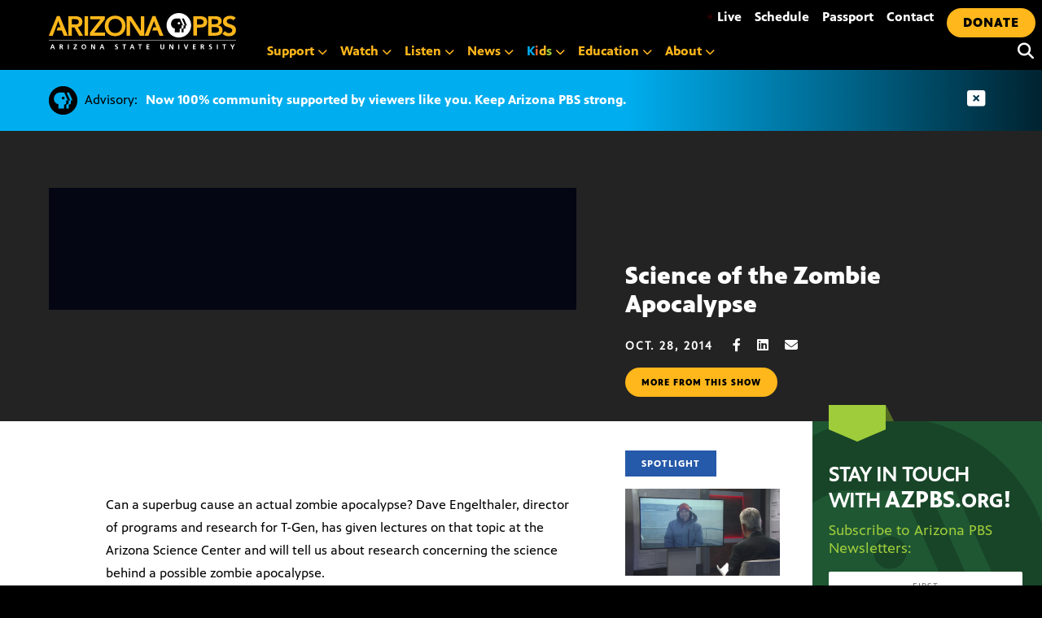

--- FILE ---
content_type: text/html; charset=UTF-8
request_url: https://azpbs.org/horizon/2014/10/science-of-the-zombie-apocalypse/
body_size: 28378
content:
<!doctype html>
<html lang="en-US">

<head>
    <meta charset="UTF-8">
    <meta name="viewport" content="width=device-width, initial-scale=1, shrink-to-fit=no">

    <link rel="apple-touch-icon" sizes="57x57" href="https://azpbs.org/wp-content/themes/pbs-site-2021/icons/apple-icon-57x57.png">
    <link rel="apple-touch-icon" sizes="60x60" href="https://azpbs.org/wp-content/themes/pbs-site-2021/icons/apple-icon-60x60.png">
    <link rel="apple-touch-icon" sizes="72x72" href="https://azpbs.org/wp-content/themes/pbs-site-2021/icons/apple-icon-72x72.png">
    <link rel="apple-touch-icon" sizes="76x76" href="https://azpbs.org/wp-content/themes/pbs-site-2021/icons/apple-icon-76x76.png">
    <link rel="apple-touch-icon" sizes="114x114" href="https://azpbs.org/wp-content/themes/pbs-site-2021/icons/apple-icon-114x114.png">
    <link rel="apple-touch-icon" sizes="120x120" href="https://azpbs.org/wp-content/themes/pbs-site-2021/icons/apple-icon-120x120.png">
    <link rel="apple-touch-icon" sizes="144x144" href="https://azpbs.org/wp-content/themes/pbs-site-2021/icons/apple-icon-144x144.png">
    <link rel="apple-touch-icon" sizes="152x152" href="https://azpbs.org/wp-content/themes/pbs-site-2021/icons/apple-icon-152x152.png">
    <link rel="apple-touch-icon" sizes="180x180" href="https://azpbs.org/wp-content/themes/pbs-site-2021/icons/apple-icon-180x180.png">
    <link rel="icon" type="image/png" sizes="192x192" href="https://azpbs.org/wp-content/themes/pbs-site-2021/icons/android-icon-192x192.png">
    <link rel="icon" type="image/png" sizes="32x32" href="https://azpbs.org/wp-content/themes/pbs-site-2021/icons/favicon-32x32.png">
    <link rel="icon" type="image/png" sizes="96x96" href="https://azpbs.org/wp-content/themes/pbs-site-2021/icons/favicon-96x96.png">
    <link rel="icon" type="image/png" sizes="16x16" href="https://azpbs.org/wp-content/themes/pbs-site-2021/icons/favicon-16x16.png">
    <link rel="manifest" href="https://azpbs.org/wp-content/themes/pbs-site-2021/icons/manifest.json">

    <!-- Google Tag Manager -->
    <script>
    (function(w, d, s, l, i) {
        w[l] = w[l] || [];
        w[l].push({
            'gtm.start': new Date().getTime(),
            event: 'gtm.js'
        });
        var f = d.getElementsByTagName(s)[0],
            j = d.createElement(s),
            dl = l != 'dataLayer' ? '&l=' + l : '';
        j.async = true;
        j.src =
            'https://www.googletagmanager.com/gtm.js?id=' + i + dl;
        f.parentNode.insertBefore(j, f);
    })(window, document, 'script', 'dataLayer', 'GTM-KTSLR6S');
    </script>
    <!-- End Google Tag Manager -->

    <script src="https://challenges.cloudflare.com/turnstile/v0/api.js" async defer></script>

    <!-- Chartbeat -->
    <script>
    var _sf_async_config = _sf_async_config || {};
    /** CONFIGURATION START **/
    _sf_async_config.uid = 60481; // ACCOUNT NUMBER
    _sf_async_config.domain = 'azpbs.org'; // DOMAIN
    _sf_async_config.flickerControl = false;
    _sf_async_config.useCanonical = true;
    /** CONFIGURATION END **/
    var _sf_startpt = (new Date()).getTime();
    </script>
    <script async src="//static.chartbeat.com/js/chartbeat_mab.js"></script>
    <!-- End Chartbeat -->

    <meta name="description" content="Can a superbug cause an actual zombie apocalypse? Dave Engelthaler, director of programs and research for T-Gen, has given lectures on that topic at the Arizona Science Center and will tell us about research concerning the science behind a possible zombie apocalypse.">
    <script src="https://code.jquery.com/jquery-3.6.0.slim.min.js" integrity="sha256-u7e5khyithlIdTpu22PHhENmPcRdFiHRjhAuHcs05RI=" crossorigin="anonymous"></script>

    <script src="https://cdn.broadstreetads.com/init-2.min.js"></script>
    <script>
    broadstreet.watch({
        networkId: 5051,
        keywords: ['science-of-the-zombie-apocalypse','horizon'],
        softKeywords: true
    })
    </script>

    <script src="https://cdnjs.cloudflare.com/ajax/libs/gsap/3.8.0/gsap.min.js"></script>
    <meta name='robots' content='index, follow, max-image-preview:large, max-snippet:-1, max-video-preview:-1' />
	<style>img:is([sizes="auto" i], [sizes^="auto," i]) { contain-intrinsic-size: 3000px 1500px }</style>
	
	<!-- This site is optimized with the Yoast SEO Premium plugin v26.4 (Yoast SEO v26.8) - https://yoast.com/product/yoast-seo-premium-wordpress/ -->
	<title>Science of the Zombie Apocalypse - Arizona PBS</title>
	<link rel="canonical" href="https://azpbs.org/horizon/2014/10/science-of-the-zombie-apocalypse/" />
	<meta property="og:locale" content="en_US" />
	<meta property="og:type" content="article" />
	<meta property="og:title" content="Science of the Zombie Apocalypse" />
	<meta property="og:description" content="Can a superbug cause an actual zombie apocalypse? Dave Engelthaler, director of programs and research for T-Gen, has given lectures on that topic at the Arizona Science Center and will tell us about research concerning the science behind a possible zombie apocalypse." />
	<meta property="og:url" content="https://azpbs.org/horizon/2014/10/science-of-the-zombie-apocalypse/" />
	<meta property="og:site_name" content="Arizona PBS" />
	<meta property="article:publisher" content="https://www.facebook.com/arizonapbs" />
	<meta property="article:modified_time" content="2017-08-22T19:34:06+00:00" />
	<meta property="og:image" content="https://azpbs.org/wp-content/uploads/2015/11/hzn_e_t.jpg" />
	<meta property="og:image:width" content="600" />
	<meta property="og:image:height" content="332" />
	<meta property="og:image:type" content="image/jpeg" />
	<script type="application/ld+json" class="yoast-schema-graph">{"@context":"https://schema.org","@graph":[{"@type":"WebPage","@id":"https://azpbs.org/horizon/2014/10/science-of-the-zombie-apocalypse/","url":"https://azpbs.org/horizon/2014/10/science-of-the-zombie-apocalypse/","name":"Science of the Zombie Apocalypse - Arizona PBS","isPartOf":{"@id":"https://azpbs.org/#website"},"primaryImageOfPage":{"@id":"https://azpbs.org/horizon/2014/10/science-of-the-zombie-apocalypse/#primaryimage"},"image":{"@id":"https://azpbs.org/horizon/2014/10/science-of-the-zombie-apocalypse/#primaryimage"},"thumbnailUrl":"https://azpbs.org/wp-content/uploads/2015/11/hzn_e_t.jpg","datePublished":"2014-10-29T00:30:30+00:00","dateModified":"2017-08-22T19:34:06+00:00","breadcrumb":{"@id":"https://azpbs.org/horizon/2014/10/science-of-the-zombie-apocalypse/#breadcrumb"},"inLanguage":"en-US","potentialAction":[{"@type":"ReadAction","target":["https://azpbs.org/horizon/2014/10/science-of-the-zombie-apocalypse/"]}]},{"@type":"ImageObject","inLanguage":"en-US","@id":"https://azpbs.org/horizon/2014/10/science-of-the-zombie-apocalypse/#primaryimage","url":"https://azpbs.org/wp-content/uploads/2015/11/hzn_e_t.jpg","contentUrl":"https://azpbs.org/wp-content/uploads/2015/11/hzn_e_t.jpg","width":600,"height":332},{"@type":"BreadcrumbList","@id":"https://azpbs.org/horizon/2014/10/science-of-the-zombie-apocalypse/#breadcrumb","itemListElement":[{"@type":"ListItem","position":1,"name":"Home","item":"https://azpbs.org/"},{"@type":"ListItem","position":2,"name":"Arizona Horizon","item":"https://azpbs.org/?post_type=horizon"},{"@type":"ListItem","position":3,"name":"Science of the Zombie Apocalypse"}]},{"@type":"WebSite","@id":"https://azpbs.org/#website","url":"https://azpbs.org/","name":"Arizona PBS","description":"Your Arizona Connection Starts Here","potentialAction":[{"@type":"SearchAction","target":{"@type":"EntryPoint","urlTemplate":"https://azpbs.org/?s={search_term_string}"},"query-input":{"@type":"PropertyValueSpecification","valueRequired":true,"valueName":"search_term_string"}}],"inLanguage":"en-US"}]}</script>
	<!-- / Yoast SEO Premium plugin. -->


<link rel='dns-prefetch' href='//unpkg.com' />
<link rel='dns-prefetch' href='//stats.wp.com' />
<link rel="alternate" type="application/rss+xml" title="Arizona PBS &raquo; Feed" href="https://azpbs.org/feed/" />
<link rel="alternate" type="application/rss+xml" title="Arizona PBS &raquo; Comments Feed" href="https://azpbs.org/comments/feed/" />
<link rel="alternate" type="text/calendar" title="Arizona PBS &raquo; iCal Feed" href="https://azpbs.org/events-calendar/?ical=1" />
<script type="text/javascript">
/* <![CDATA[ */
window._wpemojiSettings = {"baseUrl":"https:\/\/s.w.org\/images\/core\/emoji\/16.0.1\/72x72\/","ext":".png","svgUrl":"https:\/\/s.w.org\/images\/core\/emoji\/16.0.1\/svg\/","svgExt":".svg","source":{"concatemoji":"https:\/\/azpbs.org\/wp-includes\/js\/wp-emoji-release.min.js?ver=6.8.3"}};
/*! This file is auto-generated */
!function(s,n){var o,i,e;function c(e){try{var t={supportTests:e,timestamp:(new Date).valueOf()};sessionStorage.setItem(o,JSON.stringify(t))}catch(e){}}function p(e,t,n){e.clearRect(0,0,e.canvas.width,e.canvas.height),e.fillText(t,0,0);var t=new Uint32Array(e.getImageData(0,0,e.canvas.width,e.canvas.height).data),a=(e.clearRect(0,0,e.canvas.width,e.canvas.height),e.fillText(n,0,0),new Uint32Array(e.getImageData(0,0,e.canvas.width,e.canvas.height).data));return t.every(function(e,t){return e===a[t]})}function u(e,t){e.clearRect(0,0,e.canvas.width,e.canvas.height),e.fillText(t,0,0);for(var n=e.getImageData(16,16,1,1),a=0;a<n.data.length;a++)if(0!==n.data[a])return!1;return!0}function f(e,t,n,a){switch(t){case"flag":return n(e,"\ud83c\udff3\ufe0f\u200d\u26a7\ufe0f","\ud83c\udff3\ufe0f\u200b\u26a7\ufe0f")?!1:!n(e,"\ud83c\udde8\ud83c\uddf6","\ud83c\udde8\u200b\ud83c\uddf6")&&!n(e,"\ud83c\udff4\udb40\udc67\udb40\udc62\udb40\udc65\udb40\udc6e\udb40\udc67\udb40\udc7f","\ud83c\udff4\u200b\udb40\udc67\u200b\udb40\udc62\u200b\udb40\udc65\u200b\udb40\udc6e\u200b\udb40\udc67\u200b\udb40\udc7f");case"emoji":return!a(e,"\ud83e\udedf")}return!1}function g(e,t,n,a){var r="undefined"!=typeof WorkerGlobalScope&&self instanceof WorkerGlobalScope?new OffscreenCanvas(300,150):s.createElement("canvas"),o=r.getContext("2d",{willReadFrequently:!0}),i=(o.textBaseline="top",o.font="600 32px Arial",{});return e.forEach(function(e){i[e]=t(o,e,n,a)}),i}function t(e){var t=s.createElement("script");t.src=e,t.defer=!0,s.head.appendChild(t)}"undefined"!=typeof Promise&&(o="wpEmojiSettingsSupports",i=["flag","emoji"],n.supports={everything:!0,everythingExceptFlag:!0},e=new Promise(function(e){s.addEventListener("DOMContentLoaded",e,{once:!0})}),new Promise(function(t){var n=function(){try{var e=JSON.parse(sessionStorage.getItem(o));if("object"==typeof e&&"number"==typeof e.timestamp&&(new Date).valueOf()<e.timestamp+604800&&"object"==typeof e.supportTests)return e.supportTests}catch(e){}return null}();if(!n){if("undefined"!=typeof Worker&&"undefined"!=typeof OffscreenCanvas&&"undefined"!=typeof URL&&URL.createObjectURL&&"undefined"!=typeof Blob)try{var e="postMessage("+g.toString()+"("+[JSON.stringify(i),f.toString(),p.toString(),u.toString()].join(",")+"));",a=new Blob([e],{type:"text/javascript"}),r=new Worker(URL.createObjectURL(a),{name:"wpTestEmojiSupports"});return void(r.onmessage=function(e){c(n=e.data),r.terminate(),t(n)})}catch(e){}c(n=g(i,f,p,u))}t(n)}).then(function(e){for(var t in e)n.supports[t]=e[t],n.supports.everything=n.supports.everything&&n.supports[t],"flag"!==t&&(n.supports.everythingExceptFlag=n.supports.everythingExceptFlag&&n.supports[t]);n.supports.everythingExceptFlag=n.supports.everythingExceptFlag&&!n.supports.flag,n.DOMReady=!1,n.readyCallback=function(){n.DOMReady=!0}}).then(function(){return e}).then(function(){var e;n.supports.everything||(n.readyCallback(),(e=n.source||{}).concatemoji?t(e.concatemoji):e.wpemoji&&e.twemoji&&(t(e.twemoji),t(e.wpemoji)))}))}((window,document),window._wpemojiSettings);
/* ]]> */
</script>
<style id='wp-emoji-styles-inline-css' type='text/css'>

	img.wp-smiley, img.emoji {
		display: inline !important;
		border: none !important;
		box-shadow: none !important;
		height: 1em !important;
		width: 1em !important;
		margin: 0 0.07em !important;
		vertical-align: -0.1em !important;
		background: none !important;
		padding: 0 !important;
	}
</style>
<link rel='stylesheet' id='wp-block-library-css' href='https://azpbs.org/wp-includes/css/dist/block-library/style.min.css?ver=6.8.3' type='text/css' media='all' />
<style id='classic-theme-styles-inline-css' type='text/css'>
/*! This file is auto-generated */
.wp-block-button__link{color:#fff;background-color:#32373c;border-radius:9999px;box-shadow:none;text-decoration:none;padding:calc(.667em + 2px) calc(1.333em + 2px);font-size:1.125em}.wp-block-file__button{background:#32373c;color:#fff;text-decoration:none}
</style>
<link rel='stylesheet' id='mediaelement-css' href='https://azpbs.org/wp-includes/js/mediaelement/mediaelementplayer-legacy.min.css?ver=4.2.17' type='text/css' media='all' />
<link rel='stylesheet' id='wp-mediaelement-css' href='https://azpbs.org/wp-includes/js/mediaelement/wp-mediaelement.min.css?ver=6.8.3' type='text/css' media='all' />
<style id='jetpack-sharing-buttons-style-inline-css' type='text/css'>
.jetpack-sharing-buttons__services-list{display:flex;flex-direction:row;flex-wrap:wrap;gap:0;list-style-type:none;margin:5px;padding:0}.jetpack-sharing-buttons__services-list.has-small-icon-size{font-size:12px}.jetpack-sharing-buttons__services-list.has-normal-icon-size{font-size:16px}.jetpack-sharing-buttons__services-list.has-large-icon-size{font-size:24px}.jetpack-sharing-buttons__services-list.has-huge-icon-size{font-size:36px}@media print{.jetpack-sharing-buttons__services-list{display:none!important}}.editor-styles-wrapper .wp-block-jetpack-sharing-buttons{gap:0;padding-inline-start:0}ul.jetpack-sharing-buttons__services-list.has-background{padding:1.25em 2.375em}
</style>
<style id='global-styles-inline-css' type='text/css'>
:root{--wp--preset--aspect-ratio--square: 1;--wp--preset--aspect-ratio--4-3: 4/3;--wp--preset--aspect-ratio--3-4: 3/4;--wp--preset--aspect-ratio--3-2: 3/2;--wp--preset--aspect-ratio--2-3: 2/3;--wp--preset--aspect-ratio--16-9: 16/9;--wp--preset--aspect-ratio--9-16: 9/16;--wp--preset--color--black: #000000;--wp--preset--color--cyan-bluish-gray: #abb8c3;--wp--preset--color--white: #ffffff;--wp--preset--color--pale-pink: #f78da7;--wp--preset--color--vivid-red: #cf2e2e;--wp--preset--color--luminous-vivid-orange: #ff6900;--wp--preset--color--luminous-vivid-amber: #fcb900;--wp--preset--color--light-green-cyan: #7bdcb5;--wp--preset--color--vivid-green-cyan: #00d084;--wp--preset--color--pale-cyan-blue: #8ed1fc;--wp--preset--color--vivid-cyan-blue: #0693e3;--wp--preset--color--vivid-purple: #9b51e0;--wp--preset--gradient--vivid-cyan-blue-to-vivid-purple: linear-gradient(135deg,rgba(6,147,227,1) 0%,rgb(155,81,224) 100%);--wp--preset--gradient--light-green-cyan-to-vivid-green-cyan: linear-gradient(135deg,rgb(122,220,180) 0%,rgb(0,208,130) 100%);--wp--preset--gradient--luminous-vivid-amber-to-luminous-vivid-orange: linear-gradient(135deg,rgba(252,185,0,1) 0%,rgba(255,105,0,1) 100%);--wp--preset--gradient--luminous-vivid-orange-to-vivid-red: linear-gradient(135deg,rgba(255,105,0,1) 0%,rgb(207,46,46) 100%);--wp--preset--gradient--very-light-gray-to-cyan-bluish-gray: linear-gradient(135deg,rgb(238,238,238) 0%,rgb(169,184,195) 100%);--wp--preset--gradient--cool-to-warm-spectrum: linear-gradient(135deg,rgb(74,234,220) 0%,rgb(151,120,209) 20%,rgb(207,42,186) 40%,rgb(238,44,130) 60%,rgb(251,105,98) 80%,rgb(254,248,76) 100%);--wp--preset--gradient--blush-light-purple: linear-gradient(135deg,rgb(255,206,236) 0%,rgb(152,150,240) 100%);--wp--preset--gradient--blush-bordeaux: linear-gradient(135deg,rgb(254,205,165) 0%,rgb(254,45,45) 50%,rgb(107,0,62) 100%);--wp--preset--gradient--luminous-dusk: linear-gradient(135deg,rgb(255,203,112) 0%,rgb(199,81,192) 50%,rgb(65,88,208) 100%);--wp--preset--gradient--pale-ocean: linear-gradient(135deg,rgb(255,245,203) 0%,rgb(182,227,212) 50%,rgb(51,167,181) 100%);--wp--preset--gradient--electric-grass: linear-gradient(135deg,rgb(202,248,128) 0%,rgb(113,206,126) 100%);--wp--preset--gradient--midnight: linear-gradient(135deg,rgb(2,3,129) 0%,rgb(40,116,252) 100%);--wp--preset--font-size--small: 13px;--wp--preset--font-size--medium: 20px;--wp--preset--font-size--large: 36px;--wp--preset--font-size--x-large: 42px;--wp--preset--spacing--20: 0.44rem;--wp--preset--spacing--30: 0.67rem;--wp--preset--spacing--40: 1rem;--wp--preset--spacing--50: 1.5rem;--wp--preset--spacing--60: 2.25rem;--wp--preset--spacing--70: 3.38rem;--wp--preset--spacing--80: 5.06rem;--wp--preset--shadow--natural: 6px 6px 9px rgba(0, 0, 0, 0.2);--wp--preset--shadow--deep: 12px 12px 50px rgba(0, 0, 0, 0.4);--wp--preset--shadow--sharp: 6px 6px 0px rgba(0, 0, 0, 0.2);--wp--preset--shadow--outlined: 6px 6px 0px -3px rgba(255, 255, 255, 1), 6px 6px rgba(0, 0, 0, 1);--wp--preset--shadow--crisp: 6px 6px 0px rgba(0, 0, 0, 1);}:where(.is-layout-flex){gap: 0.5em;}:where(.is-layout-grid){gap: 0.5em;}body .is-layout-flex{display: flex;}.is-layout-flex{flex-wrap: wrap;align-items: center;}.is-layout-flex > :is(*, div){margin: 0;}body .is-layout-grid{display: grid;}.is-layout-grid > :is(*, div){margin: 0;}:where(.wp-block-columns.is-layout-flex){gap: 2em;}:where(.wp-block-columns.is-layout-grid){gap: 2em;}:where(.wp-block-post-template.is-layout-flex){gap: 1.25em;}:where(.wp-block-post-template.is-layout-grid){gap: 1.25em;}.has-black-color{color: var(--wp--preset--color--black) !important;}.has-cyan-bluish-gray-color{color: var(--wp--preset--color--cyan-bluish-gray) !important;}.has-white-color{color: var(--wp--preset--color--white) !important;}.has-pale-pink-color{color: var(--wp--preset--color--pale-pink) !important;}.has-vivid-red-color{color: var(--wp--preset--color--vivid-red) !important;}.has-luminous-vivid-orange-color{color: var(--wp--preset--color--luminous-vivid-orange) !important;}.has-luminous-vivid-amber-color{color: var(--wp--preset--color--luminous-vivid-amber) !important;}.has-light-green-cyan-color{color: var(--wp--preset--color--light-green-cyan) !important;}.has-vivid-green-cyan-color{color: var(--wp--preset--color--vivid-green-cyan) !important;}.has-pale-cyan-blue-color{color: var(--wp--preset--color--pale-cyan-blue) !important;}.has-vivid-cyan-blue-color{color: var(--wp--preset--color--vivid-cyan-blue) !important;}.has-vivid-purple-color{color: var(--wp--preset--color--vivid-purple) !important;}.has-black-background-color{background-color: var(--wp--preset--color--black) !important;}.has-cyan-bluish-gray-background-color{background-color: var(--wp--preset--color--cyan-bluish-gray) !important;}.has-white-background-color{background-color: var(--wp--preset--color--white) !important;}.has-pale-pink-background-color{background-color: var(--wp--preset--color--pale-pink) !important;}.has-vivid-red-background-color{background-color: var(--wp--preset--color--vivid-red) !important;}.has-luminous-vivid-orange-background-color{background-color: var(--wp--preset--color--luminous-vivid-orange) !important;}.has-luminous-vivid-amber-background-color{background-color: var(--wp--preset--color--luminous-vivid-amber) !important;}.has-light-green-cyan-background-color{background-color: var(--wp--preset--color--light-green-cyan) !important;}.has-vivid-green-cyan-background-color{background-color: var(--wp--preset--color--vivid-green-cyan) !important;}.has-pale-cyan-blue-background-color{background-color: var(--wp--preset--color--pale-cyan-blue) !important;}.has-vivid-cyan-blue-background-color{background-color: var(--wp--preset--color--vivid-cyan-blue) !important;}.has-vivid-purple-background-color{background-color: var(--wp--preset--color--vivid-purple) !important;}.has-black-border-color{border-color: var(--wp--preset--color--black) !important;}.has-cyan-bluish-gray-border-color{border-color: var(--wp--preset--color--cyan-bluish-gray) !important;}.has-white-border-color{border-color: var(--wp--preset--color--white) !important;}.has-pale-pink-border-color{border-color: var(--wp--preset--color--pale-pink) !important;}.has-vivid-red-border-color{border-color: var(--wp--preset--color--vivid-red) !important;}.has-luminous-vivid-orange-border-color{border-color: var(--wp--preset--color--luminous-vivid-orange) !important;}.has-luminous-vivid-amber-border-color{border-color: var(--wp--preset--color--luminous-vivid-amber) !important;}.has-light-green-cyan-border-color{border-color: var(--wp--preset--color--light-green-cyan) !important;}.has-vivid-green-cyan-border-color{border-color: var(--wp--preset--color--vivid-green-cyan) !important;}.has-pale-cyan-blue-border-color{border-color: var(--wp--preset--color--pale-cyan-blue) !important;}.has-vivid-cyan-blue-border-color{border-color: var(--wp--preset--color--vivid-cyan-blue) !important;}.has-vivid-purple-border-color{border-color: var(--wp--preset--color--vivid-purple) !important;}.has-vivid-cyan-blue-to-vivid-purple-gradient-background{background: var(--wp--preset--gradient--vivid-cyan-blue-to-vivid-purple) !important;}.has-light-green-cyan-to-vivid-green-cyan-gradient-background{background: var(--wp--preset--gradient--light-green-cyan-to-vivid-green-cyan) !important;}.has-luminous-vivid-amber-to-luminous-vivid-orange-gradient-background{background: var(--wp--preset--gradient--luminous-vivid-amber-to-luminous-vivid-orange) !important;}.has-luminous-vivid-orange-to-vivid-red-gradient-background{background: var(--wp--preset--gradient--luminous-vivid-orange-to-vivid-red) !important;}.has-very-light-gray-to-cyan-bluish-gray-gradient-background{background: var(--wp--preset--gradient--very-light-gray-to-cyan-bluish-gray) !important;}.has-cool-to-warm-spectrum-gradient-background{background: var(--wp--preset--gradient--cool-to-warm-spectrum) !important;}.has-blush-light-purple-gradient-background{background: var(--wp--preset--gradient--blush-light-purple) !important;}.has-blush-bordeaux-gradient-background{background: var(--wp--preset--gradient--blush-bordeaux) !important;}.has-luminous-dusk-gradient-background{background: var(--wp--preset--gradient--luminous-dusk) !important;}.has-pale-ocean-gradient-background{background: var(--wp--preset--gradient--pale-ocean) !important;}.has-electric-grass-gradient-background{background: var(--wp--preset--gradient--electric-grass) !important;}.has-midnight-gradient-background{background: var(--wp--preset--gradient--midnight) !important;}.has-small-font-size{font-size: var(--wp--preset--font-size--small) !important;}.has-medium-font-size{font-size: var(--wp--preset--font-size--medium) !important;}.has-large-font-size{font-size: var(--wp--preset--font-size--large) !important;}.has-x-large-font-size{font-size: var(--wp--preset--font-size--x-large) !important;}
:where(.wp-block-post-template.is-layout-flex){gap: 1.25em;}:where(.wp-block-post-template.is-layout-grid){gap: 1.25em;}
:where(.wp-block-columns.is-layout-flex){gap: 2em;}:where(.wp-block-columns.is-layout-grid){gap: 2em;}
:root :where(.wp-block-pullquote){font-size: 1.5em;line-height: 1.6;}
</style>
<link rel='stylesheet' id='pbs-style-css' href='https://azpbs.org/wp-content/themes/pbs-site-2021/style.css?ver=6.8.3' type='text/css' media='all' />
<link rel='stylesheet' id='maplibre-gl-css-css' href='https://unpkg.com/maplibre-gl@2.4.0/dist/maplibre-gl.css?ver=6.8.3' type='text/css' media='all' />
<style id='block-visibility-screen-size-styles-inline-css' type='text/css'>
/* Large screens (desktops, 992px and up) */
@media ( min-width: 992px ) {
	.block-visibility-hide-large-screen {
		display: none !important;
	}
}

/* Medium screens (tablets, between 768px and 992px) */
@media ( min-width: 768px ) and ( max-width: 991.98px ) {
	.block-visibility-hide-medium-screen {
		display: none !important;
	}
}

/* Small screens (mobile devices, less than 768px) */
@media ( max-width: 767.98px ) {
	.block-visibility-hide-small-screen {
		display: none !important;
	}
}
</style>
<link rel="https://api.w.org/" href="https://azpbs.org/wp-json/" /><link rel="alternate" title="JSON" type="application/json" href="https://azpbs.org/wp-json/wp/v2/horizon/126164" /><link rel="EditURI" type="application/rsd+xml" title="RSD" href="https://azpbs.org/xmlrpc.php?rsd" />
<link rel='shortlink' href='https://azpbs.org/?p=126164' />
<link rel="alternate" title="oEmbed (JSON)" type="application/json+oembed" href="https://azpbs.org/wp-json/oembed/1.0/embed?url=https%3A%2F%2Fazpbs.org%2Fhorizon%2F2014%2F10%2Fscience-of-the-zombie-apocalypse%2F" />
<link rel="alternate" title="oEmbed (XML)" type="text/xml+oembed" href="https://azpbs.org/wp-json/oembed/1.0/embed?url=https%3A%2F%2Fazpbs.org%2Fhorizon%2F2014%2F10%2Fscience-of-the-zombie-apocalypse%2F&#038;format=xml" />
<meta name="tec-api-version" content="v1"><meta name="tec-api-origin" content="https://azpbs.org"><link rel="alternate" href="https://azpbs.org/wp-json/tribe/events/v1/" />	<style>img#wpstats{display:none}</style>
		
<!-- Meta Pixel Code -->
<script type='text/javascript'>
!function(f,b,e,v,n,t,s){if(f.fbq)return;n=f.fbq=function(){n.callMethod?
n.callMethod.apply(n,arguments):n.queue.push(arguments)};if(!f._fbq)f._fbq=n;
n.push=n;n.loaded=!0;n.version='2.0';n.queue=[];t=b.createElement(e);t.async=!0;
t.src=v;s=b.getElementsByTagName(e)[0];s.parentNode.insertBefore(t,s)}(window,
document,'script','https://connect.facebook.net/en_US/fbevents.js');
</script>
<!-- End Meta Pixel Code -->
<script type='text/javascript'>var url = window.location.origin + '?ob=open-bridge';
            fbq('set', 'openbridge', '2178807799053333', url);
fbq('init', '2178807799053333', {}, {
    "agent": "wordpress-6.8.3-4.1.5"
})</script><script type='text/javascript'>
    fbq('track', 'PageView', []);
  </script>
    <link href="https://azpbs.org/wp-content/themes/pbs-site-2021/fontawesome/css/fontawesome.min.css" rel="stylesheet">
    <link href="https://azpbs.org/wp-content/themes/pbs-site-2021/fontawesome/css/brands.min.css" rel="stylesheet">
    <link href="https://azpbs.org/wp-content/themes/pbs-site-2021/fontawesome/css/solid.min.css" rel="stylesheet">
    <link href="https://azpbs.org/wp-content/themes/pbs-site-2021/fontawesome/css/v5-font-face.min.css" rel="stylesheet">
    <link href="https://azpbs.org/wp-content/themes/pbs-site-2021/css/base.css?15jan" rel="stylesheet">

</head>

<body>

    <!-- Google Tag Manager (noscript) -->
    <noscript><iframe src="https://www.googletagmanager.com/ns.html?id=GTM-KTSLR6S" height="0" width="0" style="display:none;visibility:hidden"></iframe></noscript>
    <!-- End Google Tag Manager (noscript) -->

    <div tabindex="0" class="gen-holder"> <a class="skip-link screen-reader-text" href="#content">

            Skip to content        </a> </div>
    <div id="page" class="site">
        <div class="menu-container">
            <div class="logo-new">
                <div> <a aria-label="Home" tabindex="0" href="/">
                        <svg version="1.1" id="logoAZPBS" xmlns="http://www.w3.org/2000/svg" xmlns:xlink="http://www.w3.org/1999/xlink" x="0px" y="0px" viewBox="0 0 230 45" style="enable-background:new 0 0 230 45;" xml:space="preserve">
                            <polygon id="ltr-y" class="clr-white" points="225,42.2 222.9,38.6 224.2,38.6 225.6,41.1 227.1,38.6 228.3,38.6 226.2,42.2 226.2,44.5
                            225,44.5 " />
                            <polygon id="ltr-t3" class="clr-white" points="214.9,39.5 213.2,39.5 213.2,38.6 217.7,38.6 217.7,39.5 216,39.5 216,44.5 214.9,44.5 " />
                            <rect id="ltr-i4" x="206.4" y="38.6" class="clr-white" width="1.2" height="5.9" />
                            <path id="ltr-s3" class="clr-white" d="M200,39.7c-0.4-0.2-0.8-0.3-1.2-0.3c-0.4,0-0.9,0.2-0.9,0.8c0,1,2.6,0.6,2.6,2.6
                            c0,1.3-1,1.8-2.2,1.8c-0.6,0-0.9-0.1-1.5-0.2l0.1-1.1c0.4,0.2,0.9,0.4,1.3,0.4c0.4,0,1.1-0.2,1.1-0.8c0-1.1-2.6-0.7-2.6-2.6
                            c0-1.3,1-1.8,2.1-1.8c0.5,0,1,0.1,1.4,0.2L200,39.7z" />
                            <path id="ltr-r3" class="clr-white" d="M186.6,38.6h1.3c1.3,0,2.8,0,2.8,1.6c0,0.7-0.5,1.3-1.2,1.4v0c0.3,0,0.5,0.3,0.6,0.6l0.9,2.3h-1.3
                            l-0.7-1.8c-0.2-0.4-0.3-0.6-0.8-0.6h-0.4v2.5h-1.2V38.6z M187.8,41.1h0.4c0.6,0,1.3-0.1,1.3-0.8c0-0.7-0.7-0.8-1.3-0.8h-0.4V41.1z" />
                            <polygon id="ltr-e2" class="clr-white" points="177,38.6 180.5,38.6 180.5,39.5 178.2,39.5 178.2,41 180.3,41 180.3,41.9 178.2,41.9
                            178.2,43.6 180.5,43.6 180.5,44.5 177,44.5 " />
                            <polygon id="ltr-v" class="clr-white" points="165.8,38.6 167.1,38.6 168.6,43.2 168.6,43.2 170.1,38.6 171.3,38.6 169.3,44.5 167.9,44.5
                            " />
                            <rect id="ltr-i3" x="159" y="38.6" class="clr-white" width="1.2" height="5.9" />
                            <polygon id="ltr-n3" class="clr-white" points="148,38.6 149.5,38.6 151.7,43 151.7,43 151.7,38.6 152.9,38.6 152.9,44.5 151.4,44.5
                            149.2,40.1 149.1,40.1 149.1,44.5 148,44.5 " />
                            <path id="ltr-u" class="clr-white" d="M137,38.6h1.2V42c0,1,0.3,1.7,1.2,1.7c0.9,0,1.2-0.7,1.2-1.7v-3.4h1.2v3.8c0,1.6-0.9,2.2-2.4,2.2
                            c-1.5,0-2.4-0.7-2.4-2.2V38.6z" />
                            <polygon id="ltr-e" class="clr-white" points="120,38.6 123.5,38.6 123.5,39.5 121.2,39.5 121.2,41 123.3,41 123.3,41.9 121.2,41.9
                            121.2,43.6 123.5,43.6 123.5,44.5 120,44.5 " />
                            <polygon id="ltr-t2" class="clr-white" points="111.5,39.5 109.8,39.5 109.8,38.6 114.3,38.6 114.3,39.5 112.6,39.5 112.6,44.5
                            111.5,44.5 " />
                            <path id="ltr-a5" class="clr-white" d="M101.7,38.6h1.3l2.3,5.9H104l-0.5-1.4h-2.4l-0.5,1.4h-1.2L101.7,38.6z M102.3,39.8L102.3,39.8
                            l-0.9,2.4h1.7L102.3,39.8z" />
                            <polygon id="ltr-t" class="clr-white" points="92.1,39.5 90.4,39.5 90.4,38.6 95,38.6 95,39.5 93.3,39.5 93.3,44.5 92.1,44.5 " />
                            <path id="ltr-s2" class="clr-white" d="M84.5,39.7c-0.4-0.2-0.8-0.3-1.2-0.3c-0.4,0-0.9,0.2-0.9,0.8c0,1,2.6,0.6,2.6,2.6
                            c0,1.3-1,1.8-2.2,1.8c-0.6,0-0.9-0.1-1.5-0.2l0.1-1.1c0.4,0.2,0.9,0.4,1.3,0.4c0.4,0,1.1-0.2,1.1-0.8c0-1.1-2.6-0.7-2.6-2.6
                            c0-1.3,1-1.8,2.1-1.8c0.5,0,1,0.1,1.4,0.2L84.5,39.7z" />
                            <path id="ltr-a4" class="clr-white" d="M64.7,38.6H66l2.3,5.9H67l-0.5-1.4h-2.4l-0.5,1.4h-1.2L64.7,38.6z M65.3,39.8L65.3,39.8l-0.9,2.4
                            h1.7L65.3,39.8z" />
                            <polygon id="ltr-n2" class="clr-white" points="51.9,38.6 53.3,38.6 55.6,43 55.6,43 55.6,38.6 56.7,38.6 56.7,44.5 55.3,44.5 53,40.1
                            53,40.1 53,44.5 51.9,44.5 " />
                            <path id="ltr-o2" class="clr-white" d="M43,38.5c1.9,0,2.9,1.3,2.9,3c0,1.8-1,3.1-2.9,3.1c-1.9,0-2.9-1.3-2.9-3.1
                            C40.1,39.7,41.1,38.5,43,38.5 M43,43.7c1.2,0,1.7-1.1,1.7-2.1c0-1-0.5-2.1-1.7-2.1c-1.2,0-1.7,1.1-1.7,2.1
                            C41.3,42.6,41.8,43.7,43,43.7" />
                            <polygon id="ltr-z2" class="clr-white" points="30.3,43.5 33.1,39.5 30.4,39.5 30.4,38.6 34.4,38.6 34.4,39.6 31.6,43.6 34.4,43.6
                            34.4,44.5 30.3,44.5 " />
                            <rect id="ltr-i2" x="23.3" y="38.6" class="clr-white" width="1.2" height="5.9" />
                            <path id="ltr-r2" class="clr-white" d="M13.2,38.6h1.3c1.3,0,2.8,0,2.8,1.6c0,0.7-0.5,1.3-1.2,1.4v0c0.3,0,0.5,0.3,0.6,0.6l0.9,2.3h-1.3
                            l-0.7-1.8c-0.2-0.4-0.3-0.6-0.8-0.6h-0.4v2.5h-1.2V38.6z M14.4,41.1h0.4c0.6,0,1.3-0.1,1.3-0.8c0-0.7-0.7-0.8-1.3-0.8h-0.4V41.1z" />
                            <path id="ltr-a3" class="clr-white" d="M3.9,38.6h1.3l2.3,5.9H6.3l-0.5-1.4H3.4l-0.5,1.4H1.6L3.9,38.6z M4.6,39.8L4.6,39.8l-0.9,2.4h1.7
                            L4.6,39.8z" />
                            <rect id="logo-line" y="33" class="clr-white" width="230" height="0.5" />
                            <path id="ltr-s" class="clr-pbsYellow" d="M226.6,9.1c-0.9-1.3-2.5-1.9-4.2-1.9c-2,0-3.9,0.9-3.9,3.1c0,4.8,11.4,2.1,11.4,10.6
                            c0,5.1-4.1,7.7-8.8,7.7c-3,0-5.9-0.9-7.9-3.3l3.2-3.1c1.1,1.6,2.8,2.5,4.7,2.5c2,0,4.2-1.1,4.2-3.3c0-5.3-11.4-2.2-11.4-10.8
                            c0-4.9,4.4-7.2,8.8-7.2c2.5,0,5,0.7,6.9,2.5L226.6,9.1z" />
                            <path id="ltr-b" class="clr-pbsYellow" d="M195.6,3.9h9.4c3.6,0,7.4,1.7,7.4,6c0,2.7-1.7,4.5-4.2,5.3v0.1c3,0.3,5.2,2.7,5.2,5.8
                            c0,5.2-4.5,6.8-9.1,6.8h-8.6V3.9z M199.9,13.7h3.9c2.8,0,4.3-1.2,4.3-3c0-2.1-1.4-3.1-4.6-3.1h-3.5V13.7z M199.9,24.2h3.9
                            c2.2,0,5.3-0.4,5.3-3.5c0-2.5-1.6-3.4-5.1-3.4h-4.1V24.2z" />
                            <path id="ltr-p" class="clr-pbsYellow" d="M177.6,3.9h8.1c4.6,0,8.8,1.6,8.8,6.9c0,6-4.5,7.1-9.6,7.1h-3v9.9h-4.3V3.9z M184.4,14.3
                            c2.4,0,5.6-0.1,5.6-3.4c0-2.9-2.8-3.4-5.1-3.4h-3v6.7H184.4z" />
                            <path id="logo-circle" class="clr-white" d="M159.7,0c-8.3,0-15.1,6.8-15.1,15.1c0,8.3,6.8,15.1,15.1,15.1c8.3,0,15.1-6.8,15.1-15.1
                            C174.8,6.8,168,0,159.7,0" />
                            <path id="logo-face-right" d="M167.9,15.2v2.3c0,0.6-0.1,0.9-0.4,1.4c-0.3,0.4-1.9,0.5-1.9,0.5v4.3h-2.4H163v-4.3c0,0,1.6-0.1,2-0.5
                            c0.3-0.4,0.4-0.8,0.4-1.4v-2.3h1.7l-3.7-8.4h2.5l3.7,8.4H167.9z" />
                            <path id="logo-face-left" d="M163,17.5c0,0.6-0.1,0.9-0.4,1.4c-0.3,0.4-1.9,0.5-1.9,0.5v4.3h-6v-4.6c-1.9-0.4-2.8-1.3-3.2-1.8
                            c-2.9-3.6-0.6-7.6,0.5-8.7c1.4-1.4,3.6-1.8,3.6-1.8h5.5l3.7,8.4H163V17.5z" />
                            <path id="logo-eye" class="clr-white" d="M159.8,11.1c-0.8,0-1.5,0.7-1.5,1.5c0,0.8,0.7,1.5,1.5,1.5c0.8,0,1.5-0.7,1.5-1.5
                            C161.3,11.8,160.6,11.1,159.8,11.1" />
                            <polygon id="ltr-a2" class="clr-pbsYellow" points="140.8,27.9 135.9,27.9 133.5,21.6 127,21.6 128.6,17.4 131.9,17.4 129.2,10 129.1,10
                            122.4,27.9 117.6,27.9 127.4,3.7 130.9,3.7 " />
                            <polygon id="ltr-n" class="clr-pbsYellow" points="95.6,3.9 101.2,3.9 112.8,21.7 112.9,21.7 112.9,3.9 117.2,3.9 117.2,27.9 111.8,27.9
                            99.9,9.5 99.8,9.5 99.8,27.9 95.6,27.9 " />
                            <path id="ltr-o" class="clr-pbsYellow" d="M81.4,3.3c7.5-0.1,12.8,4.9,12.8,12.6c0,7.5-5.3,12.5-12.8,12.6c-7.4,0-12.7-5-12.7-12.5
                            C68.8,8.3,74,3.3,81.4,3.3 M81.5,24.6c5,0,8.3-3.8,8.3-8.9c0-4.8-3.3-8.6-8.3-8.6c-4.9,0-8.2,3.8-8.2,8.6
                            C73.2,20.9,76.5,24.6,81.5,24.6" />
                            <polygon id="ltr-z" class="clr-pbsYellow" points="50.6,24 63.4,7.8 50.8,7.8 50.8,3.9 68.7,3.9 68.7,7.8 55.8,24 68.9,24 68.9,27.9
                            50.6,27.9 " />
                            <rect id="ltr-i" x="43.9" y="3.9" class="clr-pbsYellow" width="4.3" height="24" />
                            <path id="ltr-r" class="clr-pbsYellow" d="M24,3.9h8.3c4.6,0,8.9,1.5,8.9,6.9c0,3.5-2,6-5.6,6.5l6.4,10.6H37l-5.6-10.2h-3.1v10.2H24V3.9z
                             M31.6,14.1c2.4,0,5.2-0.2,5.2-3.3c0-2.8-2.6-3.2-4.8-3.2h-3.7v6.5H31.6z" />
                            <polygon id="ltr-a" class="clr-pbsYellow" points="9.9,3.7 0,27.9 4.8,27.9 11.5,10 11.6,10 14.3,17.4 11,17.4 9.5,21.6 15.9,21.6 18.4,27.9
                            23.3,27.9 13.3,3.7 " />
                        </svg>
                    </a> </div>
            </div>
            <div class="top-nav">
                <nav role="navigation" aria-label="Top menu" class="nav">
                    <button aria-expanded="false"><span class="span-align"><a tabindex="0" class="nav-right-a" href="/watch-azpbs-live/"><span id="liveDot">•</span>Live</a></span></button>
            <button aria-expanded="false"><span class="span-align"><a tabindex="0" class="nav-right-a" href="https://azpbs.org/schedule/">Schedule</a></span></button>
            <button aria-expanded="false"><span class="span-align"><a tabindex="0" class="nav-right-a" href="/arizona-pbs-passport/">Passport</a></span></button>
            <button aria-expanded="false"><span class="span-align"><a tabindex="0" class="nav-right-a" href="/about/contact">Contact</a></span></button>
            <button aria-expanded="false"><span class="span-align"><a tabindex="0" class="nav-right-a" href="https://www.pledgecart.org/?campaign=B4C43EB1-8A32-4121-A75B-E72E7DC46532&source=MWZZA"><div class="featured-column-btn-reg carousel-home-program-btn remove-margin" style="font-size: 16px;">Donate</div></a></span></button>
            

                </nav>
            </div>
            <div class="bottom-nav-left">
                <nav role="navigation" aria-label="Main menu" class="supermenu-content nav dropdown-sm">
                    <!-- menu Spotlight -->
                    <button aria-expanded="false" id="btnSpotlight" class="supermenu-content collapsible-desktop dropbtn">
                        <span tabindex="0" class="tabus span-align" style="color: #ffb71b;">Support <span class="chevrons fa fa-chevron-down"></span></span>                                            </button>
                    <div id="superSpotlight" class="supermenu-content dropdown-sm-content">
                        <div class="row supermenu-content">
                            
<div class="sm-column-qrt supermenu-content">
    <h4 class="supermenu-subject">Support</h4><img class="supermenu-header-logo" src="https://azpbs.org/wp-content/themes/pbs-site-2021/img/logo-blank.png" alt="" /><a aria-label="Donate your car or other vehicle to Arizona PBS" href="https://azpbs.org/car-and-other-vehicle-donations/"><img class="supermenu-img-main" src="https://azpbs.org/wp-content/uploads/2025/06/donate-your-vehicle-to-arizona-pbs-600x338.jpg" alt="Monument Valley with text overlaid reading: Donate Your Vehicle to Arizona PBS" /></a><h4 class="supermenu-label">Support the programs you love</h4><h2 class="supermenu-headline-main"><a href="https://azpbs.org/car-and-other-vehicle-donations/">Donate your car or other vehicle to Arizona PBS</a></h2><div class="supermenu-column-buttons"><a class="supermenu-column-btn" href="https://azpbs.org/car-and-other-vehicle-donations/">Give us a lift <i class="fa-solid fa-arrow-right"></i></a></div></div>
<div class="sm-column-qrt supermenu-content">
    <h4 class="supermenu-subject">support</h4><img class="supermenu-header-logo" src="https://azpbs.org/wp-content/themes/pbs-site-2021/img/logo-blank.png" alt="" /><a aria-label="Honor a loved one with a gift that inspires" href="https://azpbs.org/in-tribute/"><img class="supermenu-img-main" src="https://azpbs.org/wp-content/uploads/2025/11/arizona-pbs-in-tribute-header-600x338.jpg" alt="" /></a><h4 class="supermenu-label">celebrate the life of someone special</h4><h2 class="supermenu-headline-main"><a href="https://azpbs.org/in-tribute/">Honor a loved one with a gift that inspires</a></h2><div class="supermenu-column-buttons"><a class="supermenu-column-btn" href="https://azpbs.org/in-tribute/">learn more <i class="fa-solid fa-arrow-right"></i></a></div></div>
<div class="sm-column-qrt supermenu-content">
    <h4 class="supermenu-subject">Support</h4><img class="supermenu-header-logo" src="https://azpbs.org/wp-content/themes/pbs-site-2021/img/logo-blank.png" alt="" /><a aria-label="Our Tower Supporters Challenge is on!" href="https://azpbs.org/tower-project-at-arizona-pbs/"><img class="supermenu-img-main" src="https://azpbs.org/wp-content/uploads/2024/12/tower-project-at-arizona-pbs-600x338.jpg" alt="A photo of South Mountain with the text: Tower Project" /></a><h4 class="supermenu-label">Your support makes it possible</h4><h2 class="supermenu-headline-main"><a href="https://azpbs.org/tower-project-at-arizona-pbs/">Our Tower Supporters Challenge is on!</a></h2><div class="supermenu-column-buttons"><a class="supermenu-column-btn" href="https://azpbs.org/tower-project-at-arizona-pbs/">Learn more <i class="fa-solid fa-arrow-right"></i></a></div></div><div class="sm-column-qrt supermenu-content">
    <div class="vertical-line supermenu-content"></div>
    <div class="sm-ul-holder supermenu-content">
        <h4 class="supermenu-subject supermenu-content">Support</h4>
        <ul id="menu-more-2" class="supermenu-ul"><li class='supermenu-li menu-item menu-item-type-custom menu-item-object-custom'><a href="https://azpbs.giftlegacy.com/?pageID=10" class="supermenu-a">Explore gift options</a></li>
<li class='supermenu-li menu-item menu-item-type-custom menu-item-object-custom'><a href="https://azpbs.org/support/philanthropy/" class="supermenu-a">Arizona PBS Society Memberships</a></li>
<li class='supermenu-li menu-item menu-item-type-custom menu-item-object-custom'><a href="https://www.pledgecart.org/?campaign=B4C43EB1-8A32-4121-A75B-E72E7DC46532&source=MWZZA" class="supermenu-a">Support public media: Donate now</a></li>
<li class='supermenu-li menu-item menu-item-type-custom menu-item-object-custom'><a href="https://azpbs.org/support/" class="supermenu-a">Individual giving</a></li>
<li class='supermenu-li menu-item menu-item-type-custom menu-item-object-custom'><a href="https://azpbs.org/support/membership/" class="supermenu-a">Membership</a></li>
<li class='supermenu-li menu-item menu-item-type-custom menu-item-object-custom'><a href="https://azpbs.org/about/sponsorship/" class="supermenu-a">Corporate sponsorship</a></li>
<li class='supermenu-li menu-item menu-item-type-post_type menu-item-object-page'><a href="https://azpbs.org/in-tribute/" class="supermenu-a">In tribute: Honor a loved one</a></li>
<li class='supermenu-li menu-item menu-item-type-custom menu-item-object-custom'><a href="https://azpbs.org/tower-project-at-arizona-pbs/" class="supermenu-a">Tower Project</a></li>
<li class='supermenu-li menu-item menu-item-type-post_type menu-item-object-page'><a href="https://azpbs.org/car-and-other-vehicle-donations/" class="supermenu-a">Car and vehicle donations</a></li>
</ul>    </div>
</div>

        </div>
    </div>

<button aria-expanded="false" id="btnWatch" class="supermenu-content collapsible-desktop dropbtn">
    <span tabindex="0" class="tabus span-align" style="color: #ffb71b;">Watch <span class="chevrons fa fa-chevron-down"></span></span></button>
<div id="superWatch" class="supermenu-content dropdown-sm-content">
    <div class="row supermenu-content">
        
<div class="sm-column-qrt supermenu-content">
    <h4 class="supermenu-subject">watch</h4><img class="supermenu-header-logo" src="https://azpbs.org/wp-content/themes/pbs-site-2021/img/logo-blank.png" alt="" /><a aria-label="Antiques Roadshow: Georgia State Railroad Museum" href="https://azpbs.org/2026/01/antiques-roadshow-georgia-state-railroad-museum/"><img class="supermenu-img-main" src="https://azpbs.org/wp-content/uploads/2026/01/Antiques-Roadshow-1-600x338.jpg" alt="David Walker" /></a><h4 class="supermenu-label">new episode</h4><h2 class="supermenu-headline-main"><a href="https://azpbs.org/2026/01/antiques-roadshow-georgia-state-railroad-museum/">Antiques Roadshow: Georgia State Railroad Museum</a></h2><h4 class="supermenu-date-ep"><span class="sm-small-type">AIRING </span>Jan. 26</h4><div class="supermenu-column-buttons"><a class="supermenu-column-btn" href="https://azpbs.org/2026/01/antiques-roadshow-georgia-state-railroad-museum/">see more <i class="fa-solid fa-arrow-right"></i></a></div></div>
<div class="sm-column-qrt supermenu-content">
    <h4 class="supermenu-subject">watch</h4><img class="supermenu-header-logo" src="https://azpbs.org/wp-content/themes/pbs-site-2021/img/logo-blank.png" alt="" /><a aria-label="All Creatures Great and Small: Captain Farnon?" href="https://azpbs.org/2026/01/all-creatures-great-and-small-presents-captain-farnon/"><img class="supermenu-img-main" src="https://azpbs.org/wp-content/uploads/2026/01/Captain-Farnon-600x338.jpg" alt="Charlotte Beauvoir dancing with Tristan Farnon" /></a><h4 class="supermenu-label">new episode</h4><h2 class="supermenu-headline-main"><a href="https://azpbs.org/2026/01/all-creatures-great-and-small-presents-captain-farnon/">All Creatures Great and Small: Captain Farnon?</a></h2><h4 class="supermenu-date-ep"><span class="sm-small-type">AIRED </span>Jan. 25</h4><div class="supermenu-column-buttons"><a class="supermenu-column-btn" href="https://azpbs.org/2026/01/all-creatures-great-and-small-presents-captain-farnon/">see more <i class="fa-solid fa-arrow-right"></i></a></div></div>
<div class="sm-column-qrt supermenu-content">
    <h4 class="supermenu-subject">watch</h4><img class="supermenu-header-logo" src="https://azpbs.org/wp-content/themes/pbs-site-2021/img/logo-blank.png" alt="" /><a aria-label="Miss Scarlet: The Delivery" href="https://azpbs.org/2026/01/miss-scarlet-presents-the-delivery/"><img class="supermenu-img-main" src="https://azpbs.org/wp-content/uploads/2026/01/The-Delivery-600x338.jpg" alt="Moses and Clarence exit a carriage" /></a><h4 class="supermenu-label">new episode</h4><h2 class="supermenu-headline-main"><a href="https://azpbs.org/2026/01/miss-scarlet-presents-the-delivery/">Miss Scarlet: The Delivery</a></h2><h4 class="supermenu-date-ep"><span class="sm-small-type">AIRED </span>Jan. 25</h4><div class="supermenu-column-buttons"><a class="supermenu-column-btn" href="https://azpbs.org/2026/01/miss-scarlet-presents-the-delivery/">see more <i class="fa-solid fa-arrow-right"></i></a></div></div>                            <div class="sm-column-qrt supermenu-content">
                                <div class="vertical-line supermenu-content"></div>
                                <div class="sm-ul-holder supermenu-content">
                                    <h4 class="supermenu-subject">STREAM AZPBS SHOWS</h4>
                                    <ul id="menu-watch" class="supermenu-ul"><li class='supermenu-li menu-item menu-item-type-custom menu-item-object-custom'><a href="https://azpbs.org/watch" class="supermenu-a">What to Watch</a></li>
<li class='supermenu-li menu-item menu-item-type-post_type menu-item-object-page'><a href="https://azpbs.org/checkplease/" class="supermenu-a">Check, Please! Arizona</a></li>
<li class='supermenu-li menu-item menu-item-type-post_type menu-item-object-page'><a href="https://azpbs.org/trailmixd/" class="supermenu-a">Trail Mix’d</a></li>
<li class='supermenu-li menu-item menu-item-type-post_type menu-item-object-page'><a href="https://azpbs.org/energyswitch/" class="supermenu-a">Energy Switch</a></li>
<li class='supermenu-li menu-item menu-item-type-post_type menu-item-object-page'><a href="https://azpbs.org/jobs-explained/" class="supermenu-a">Jobs Explained</a></li>
<li class='supermenu-li menu-item menu-item-type-post_type menu-item-object-page'><a href="https://azpbs.org/civicdiscourse/" class="supermenu-a">The Civic Discourse Project</a></li>
<li class='supermenu-li menu-item menu-item-type-post_type menu-item-object-page'><a href="https://azpbs.org/opentodebate/" class="supermenu-a">Open to Debate</a></li>
<li class='supermenu-li menu-item menu-item-type-post_type menu-item-object-page'><a href="https://azpbs.org/workingforward/" class="supermenu-a">Working Forward</a></li>
<li class='supermenu-li menu-item menu-item-type-post_type menu-item-object-page'><a href="https://azpbs.org/playlist48/" class="supermenu-a">Playlist 48</a></li>
<li class='supermenu-li menu-item menu-item-type-custom menu-item-object-custom'><a href="https://azpbs.org/2021/02/destination-drama/" class="supermenu-a">Destination: Drama</a></li>
<li class='supermenu-li menu-item menu-item-type-custom menu-item-object-custom'><a href="https://azpbs.org/2021/06/prime-afternoons/" class="supermenu-a">Prime Afternoons</a></li>
<li class='supermenu-li menu-item menu-item-type-custom menu-item-object-custom'><a href="https://azpbs.org/watch/asu-on-arizona-pbs/" class="supermenu-a">ASU on Arizona PBS</a></li>
<li class='supermenu-li menu-item menu-item-type-post_type menu-item-object-page'><a href="https://azpbs.org/arizona-pbs-world/" class="supermenu-a">Stream Arizona PBS World</a></li>
</ul>                                </div>
                            </div>
                        </div>
                    </div>

                    <button aria-expanded="false" id="btnListen" class="supermenu-content collapsible-desktop dropbtn">
                        <span tabindex="0" class="tabus span-align" style="color: #ffb71b;">Listen <span class="chevrons fa fa-chevron-down"></span></span>                    </button>
                    <div id="superListen" class="supermenu-content dropdown-sm-content">
                        <div class="row supermenu-content">
                            
<div class="sm-column-qrt supermenu-content">
    <h4 class="supermenu-subject">Podcast</h4><img class="supermenu-header-logo" src="https://azpbs.org/wp-content/themes/pbs-site-2021/img/logo-blank.png" alt="" /><a aria-label="Mariachi Day &#8211; Re-Air!" href="https://azpbs.org/takenote/2026/01/mariachi-day-3/"><img class="supermenu-img-main" src="https://azpbs.org/wp-content/uploads/2023/01/c2-600x337.jpg" alt="3 Mariachi guitar players" /></a><h4 class="supermenu-label">Take Note</h4><h2 class="supermenu-headline-main"><a href="https://azpbs.org/takenote/2026/01/mariachi-day-3/">Mariachi Day &#8211; Re-Air!</a></h2><h4 class="supermenu-date-ep"><span class="sm-small-type">AIRED </span>Jan. 21</h4><div class="supermenu-column-buttons"><a class="supermenu-column-btn" href="https://azpbs.org/takenote/2026/01/mariachi-day-3/">listen here <i class="fa-solid fa-arrow-right"></i></a></div></div>
<div class="sm-column-qrt supermenu-content">
    <h4 class="supermenu-subject">Radio</h4><img class="supermenu-header-logo" src="https://azpbs.org/wp-content/themes/pbs-site-2021/img/logo-blank.png" alt="" /><a aria-label="The Key of C" href="https://azpbs.org/arizonaencore/2026/01/the-key-of-c/"><img class="supermenu-img-main" src="https://azpbs.org/wp-content/uploads/2026/01/AdobeStock_135998036-600x338.png" alt="Music sheet" /></a><h4 class="supermenu-label">Arizona Encore!</h4><h2 class="supermenu-headline-main"><a href="https://azpbs.org/arizonaencore/2026/01/the-key-of-c/">The Key of C</a></h2><h4 class="supermenu-date-ep"><span class="sm-small-type">AIRED </span>Jan. 20</h4><div class="supermenu-column-buttons"><a class="supermenu-column-btn" href="https://azpbs.org/arizonaencore/2026/01/the-key-of-c/">listen here <i class="fa-solid fa-arrow-right"></i></a></div></div>
<div class="sm-column-qrt supermenu-content">
    <h4 class="supermenu-subject">Podcast</h4><img class="supermenu-header-logo" src="https://azpbs.org/wp-content/themes/pbs-site-2021/img/logo-blank.png" alt="" /><a aria-label="Korean American Day" href="https://azpbs.org/takenote/2026/01/korean-american-day/"><img class="supermenu-img-main" src="https://azpbs.org/wp-content/uploads/2026/01/TN144_pic-600x338.png" alt="" /></a><h4 class="supermenu-label">Take Note</h4><h2 class="supermenu-headline-main"><a href="https://azpbs.org/takenote/2026/01/korean-american-day/">Korean American Day</a></h2><h4 class="supermenu-date-ep"><span class="sm-small-type">AIRED </span>Jan. 14</h4><div class="supermenu-column-buttons"><a class="supermenu-column-btn" href="https://azpbs.org/takenote/2026/01/korean-american-day/">listen here <i class="fa-solid fa-arrow-right"></i></a></div></div><div class="sm-column-qrt supermenu-content">
    <div class="vertical-line supermenu-content"></div>
    <div class="sm-ul-holder supermenu-content">
        <h4 class="supermenu-subject supermenu-content">MORE INFO</h4>
        <ul id="menu-listen" class="supermenu-ul"><li class='supermenu-li menu-item menu-item-type-custom menu-item-object-custom'><a href="https://azpbs.org/listen" class="supermenu-a">Hear the Latest Programs</a></li>
<li class='supermenu-li menu-item menu-item-type-post_type menu-item-object-page'><a href="https://azpbs.org/about/audio-production-services/centralsound/" class="supermenu-a">Central Sound</a></li>
<li class='supermenu-li menu-item menu-item-type-post_type menu-item-object-page'><a href="https://azpbs.org/thephoenixsymphony/" class="supermenu-a">The Phoenix Symphony</a></li>
<li class='supermenu-li menu-item menu-item-type-post_type menu-item-object-page'><a href="https://azpbs.org/listen/arizonaencore/" class="supermenu-a">Arizona Encore♪</a></li>
<li class='supermenu-li menu-item menu-item-type-post_type menu-item-object-page'><a href="https://azpbs.org/takenote/" class="supermenu-a">Take Note</a></li>
<li class='supermenu-li menu-item menu-item-type-post_type menu-item-object-page'><a href="https://azpbs.org/keeping-it-civil-podcast/" class="supermenu-a">Keeping It Civil podcast</a></li>
<li class='supermenu-li menu-item menu-item-type-custom menu-item-object-custom'><a href="https://azpbs.org/2024/04/finding-a-voice-fostering-indigenous-composers/" class="supermenu-a">Finding a Voice</a></li>
</ul>                                </div>
                            </div>
                        </div>
                    </div>

                    <button aria-expanded="false" id="btnNews" class="supermenu-content collapsible-desktop dropbtn">
                        <span tabindex="0" class="tabus span-align" style="color: #ffb71b;">News <span class="chevrons fa fa-chevron-down"></span></span>                    </button>
                    <div id="superNews" class="supermenu-content dropdown-sm-content">
                        <div class="row supermenu-content">
                            
<div class="sm-column-qrt supermenu-content">
    <h4 class="supermenu-subject">news</h4><img class="supermenu-header-logo" src="https://azpbs.org/wp-content/themes/pbs-site-2021/img/logo-blank.png" alt="" /><a aria-label="Miles O’Brien on Antarctica’s ‘Doomsday Glacier’ and threat to sea levels" href="https://azpbs.org/horizon/2026/01/antarcticas-doomsday-glacier-threatens-sea-levels/"><img class="supermenu-img-main" src="https://azpbs.org/wp-content/uploads/2026/01/azhzn-26014-glacier-600x338.png" alt="Miles O’Brien, Independent Journalists and Filmmaker, Mobias Media" /></a><h4 class="supermenu-label">Arizona Horizon</h4><h2 class="supermenu-headline-main"><a href="https://azpbs.org/horizon/2026/01/antarcticas-doomsday-glacier-threatens-sea-levels/">Miles O’Brien on Antarctica’s ‘Doomsday Glacier’ and threat to sea levels</a></h2><h4 class="supermenu-date-ep"><span class="sm-small-type">AIRED </span>Jan. 22</h4><div class="supermenu-column-buttons"><a class="supermenu-column-btn" href="https://azpbs.org/horizon/2026/01/antarcticas-doomsday-glacier-threatens-sea-levels/">watch online <i class="fa-solid fa-arrow-right"></i></a></div></div>
<div class="sm-column-qrt supermenu-content">
    <h4 class="supermenu-subject">news</h4><img class="supermenu-header-logo" src="https://azpbs.org/wp-content/themes/pbs-site-2021/img/logo-blank.png" alt="" /><a aria-label="Global trends to consider as GLP-1 injections gain popularity" href="https://azpbs.org/horizon/2026/01/global-trends-to-consider-as-glp-1-injections-gain-popularity/"><img class="supermenu-img-main" src="https://azpbs.org/wp-content/uploads/2026/01/azhzn-26014-weight-loss-600x338.png" alt="Alexandra Brewis, PhD, President’s Professor, School of Human Evolution & Social Change Cindi SturtzSreethran, PhD, President's Professor." /></a><h4 class="supermenu-label">Arizona Horizon</h4><h2 class="supermenu-headline-main"><a href="https://azpbs.org/horizon/2026/01/global-trends-to-consider-as-glp-1-injections-gain-popularity/">Global trends to consider as GLP-1 injections gain popularity</a></h2><h4 class="supermenu-date-ep"><span class="sm-small-type">AIRED </span>Jan. 22</h4><div class="supermenu-column-buttons"><a class="supermenu-column-btn" href="https://azpbs.org/horizon/2026/01/global-trends-to-consider-as-glp-1-injections-gain-popularity/">watch online <i class="fa-solid fa-arrow-right"></i></a></div></div>
<div class="sm-column-qrt supermenu-content">
    <h4 class="supermenu-subject">news</h4><img class="supermenu-header-logo" src="https://azpbs.org/wp-content/themes/pbs-site-2021/img/logo-blank.png" alt="" /><a aria-label="Banner Golf Lab analyzes golfers health ahead of Waste Management Open" href="https://azpbs.org/horizon/2026/01/banner-golf-lab-analyzes-golfers-health-ahead-of-wm-open/"><img class="supermenu-img-main" src="https://azpbs.org/wp-content/uploads/2026/01/azhzn-26014-golf-600x338.png" alt="Tyler Wallace, Director, Banner Sports Medicine’s High Performance Center" /></a><h4 class="supermenu-label">Arizona Horizon</h4><h2 class="supermenu-headline-main"><a href="https://azpbs.org/horizon/2026/01/banner-golf-lab-analyzes-golfers-health-ahead-of-wm-open/">Banner Golf Lab analyzes golfers health ahead of Waste Management Open</a></h2><h4 class="supermenu-date-ep"><span class="sm-small-type">AIRED </span>Jan. 22</h4><div class="supermenu-column-buttons"><a class="supermenu-column-btn" href="https://azpbs.org/horizon/2026/01/banner-golf-lab-analyzes-golfers-health-ahead-of-wm-open/">watch online <i class="fa-solid fa-arrow-right"></i></a></div></div>    <div class="sm-column-qrt supermenu-content">
        <div class="vertical-line supermenu-content"></div>
        <div class="sm-ul-holder supermenu-content">
            <h4 class="supermenu-subject supermenu-content">+MORE</h4>
            <ul id="menu-news" class="supermenu-ul"><li class='supermenu-li menu-item menu-item-type-custom menu-item-object-custom'><a href="https://azpbs.org/news" class="supermenu-a">Latest News</a></li>
<li class='supermenu-li menu-item menu-item-type-post_type menu-item-object-page'><a href="https://azpbs.org/horizon/" class="supermenu-a">Arizona Horizon</a></li>
<li class='supermenu-li menu-item menu-item-type-post_type menu-item-object-page'><a href="https://azpbs.org/horizonte/" class="supermenu-a">Horizonte</a></li>
<li class='supermenu-li menu-item menu-item-type-post_type menu-item-object-page'><a href="https://azpbs.org/azvotes/" class="supermenu-a">AZ Votes</a></li>
<li class='supermenu-li menu-item menu-item-type-post_type menu-item-object-page'><a href="https://azpbs.org/voter-ed/" class="supermenu-a">Voter Ed</a></li>
<li class='supermenu-li menu-item menu-item-type-post_type menu-item-object-page'><a href="https://azpbs.org/news/cronkite-news/" class="supermenu-a">Cronkite News</a></li>
<li class='supermenu-li menu-item menu-item-type-custom menu-item-object-custom'><a href="https://www.pbs.org/newshour/" class="supermenu-a">PBS News Hour</a></li>
</ul>                                </div>
                            </div>
                        </div>
                    </div>


    <button aria-expanded="false" id="btnKids" class="supermenu-content collapsible-desktop dropbtn">
        <span tabindex="0" class="tabus span-align"><span id="kids-K">K</span><span id="kids-i">i</span><span id="kids-d">d</span><span id="kids-s">s</span>
            <span style="color: #ffb71b;" class="chevrons fa fa-chevron-down"></span>        </span>
    </button>
    <div id="superKids" class="supermenu-content dropdown-sm-content">
        <div class="row supermenu-content">
            
<div class="sm-column-qrt supermenu-content">
    <h4 class="supermenu-subject">kids</h4><img class="supermenu-header-logo" src="https://azpbs.org/wp-content/themes/pbs-site-2021/img/logo-blank.png" alt="" /><a aria-label="Super Why Reading Camps help children build literacy skills" href="https://azpbs.org/super-why-reading-camps/"><img class="supermenu-img-main" src="https://azpbs.org/wp-content/uploads/2023/04/Jordano-super-why-reading-camp-600x338.jpg" alt="A student participates in a Super Why Reading Camp" /></a><h4 class="supermenu-label">interactive camps for young learners</h4><h2 class="supermenu-headline-main"><a href="https://azpbs.org/super-why-reading-camps/">Super Why Reading Camps help children build literacy skills</a></h2><div class="supermenu-column-buttons"><a class="supermenu-column-btn" href="https://azpbs.org/super-why-reading-camps/">Learn more <i class="fa-solid fa-arrow-right"></i></a></div></div>
<div class="sm-column-qrt supermenu-content">
    <h4 class="supermenu-subject">blog</h4><img class="supermenu-header-logo" src="https://azpbs.org/wp-content/themes/pbs-site-2021/img/logo-blank.png" alt="" /><a aria-label="5 ways parents can create an inclusive home during the holidays" href="https://azpbs.org/2025/12/5-ways-parents-create-inclusive-home-during-holidays/"><img class="supermenu-img-main" src="https://azpbs.org/wp-content/uploads/2025/12/5-ways-create-inclusive-home-during-holidays-600x338.jpg" alt="A girl adds an ornament to a Christmas tree while her family looks on" /></a><h4 class="supermenu-label">enjoy celebrations across cultures</h4><h2 class="supermenu-headline-main"><a href="https://azpbs.org/2025/12/5-ways-parents-create-inclusive-home-during-holidays/">5 ways parents can create an inclusive home during the holidays</a></h2><div class="supermenu-column-buttons"><a class="supermenu-column-btn" href="https://azpbs.org/2025/12/5-ways-parents-create-inclusive-home-during-holidays/">view the list <i class="fa-solid fa-arrow-right"></i></a></div></div>
<div class="sm-column-qrt supermenu-content">
    <h4 class="supermenu-subject">blog</h4><img class="supermenu-header-logo" src="https://azpbs.org/wp-content/themes/pbs-site-2021/img/logo-blank.png" alt="" /><a aria-label="Navigating emotions as a parent during the holiday season" href="https://azpbs.org/2025/12/navigating-emotions-during-the-holiday-season/"><img class="supermenu-img-main" src="https://azpbs.org/wp-content/uploads/2025/12/FTF-Article-Image-600x338.jpg" alt="Two parents reading a book with a child" /></a><h4 class="supermenu-label">AZ New Parent Guide</h4><h2 class="supermenu-headline-main"><a href="https://azpbs.org/2025/12/navigating-emotions-during-the-holiday-season/">Navigating emotions as a parent during the holiday season</a></h2><div class="supermenu-column-buttons"><a class="supermenu-column-btn" href="https://azpbs.org/2025/12/navigating-emotions-during-the-holiday-season/">read more <i class="fa-solid fa-arrow-right"></i></a></div></div><div class="sm-column-qrt supermenu-content">
    <div class="vertical-line supermenu-content"></div>
    <div class="sm-ul-holder supermenu-content">
        <h4 class="supermenu-subject supermenu-content">+MORE</h4>
        <ul id="menu-kids" class="supermenu-ul"><li class='supermenu-li menu-item menu-item-type-custom menu-item-object-custom'><a href="https://azpbs.org/arizona-pbs-kids" class="supermenu-a">Arizona PBS Kids</a></li>
<li class='supermenu-li menu-item menu-item-type-custom menu-item-object-custom'><a href="https://azpbs.org/arizona-pbs-kids" class="supermenu-a">Stream PBS KIDS Live</a></li>
<li class='supermenu-li menu-item menu-item-type-custom menu-item-object-custom'><a href="https://azpbs.org/arizona-pbs-kids/#family-night" class="supermenu-a">PBS KIDS Family Night</a></li>
<li class='supermenu-li menu-item menu-item-type-post_type menu-item-object-page'><a href="https://azpbs.org/lantern-free-text-message-service-promotes-early-childhood-development/" class="supermenu-a">Lantern text message service</a></li>
<li class='supermenu-li menu-item menu-item-type-post_type menu-item-object-page'><a href="https://azpbs.org/craftivity-videos-for-kids/" class="supermenu-a">Craftivity videos for kids</a></li>
<li class='supermenu-li menu-item menu-item-type-custom menu-item-object-custom'><a href="https://azpbs.org/arizona-pbs-kids/#podcasts" class="supermenu-a">Podcasts for kids</a></li>
<li class='supermenu-li menu-item menu-item-type-custom menu-item-object-custom'><a href="https://azpbs.org/arizona-pbs-kids/#articles-for-parents" class="supermenu-a">Articles for parents and caregivers</a></li>
<li class='supermenu-li menu-item menu-item-type-post_type menu-item-object-page'><a href="https://azpbs.org/family-math-workshops/" class="supermenu-a">Family Math workshops</a></li>
</ul>                                </div>
                            </div>
                        </div>
                    </div>

    <button aria-expanded="false" id="btnEducation" class="supermenu-content collapsible-desktop dropbtn">
        <span tabindex="0" class="tabus span-align" style="color: #ffb71b;">Education <span class="chevrons fa fa-chevron-down"></span></span>
    </button>
    <div id="superEducation" class="supermenu-content dropdown-sm-content">
        <div class="row supermenu-content">
            
<div class="sm-column-qrt supermenu-content">
    <h4 class="supermenu-subject">education</h4><img class="supermenu-header-logo" src="https://azpbs.org/wp-content/themes/pbs-site-2021/img/logo-blank.png" alt="" /><a aria-label="Helping students come back to school and feel motivated after break" href="https://azpbs.org/2026/01/helping-students-come-back-to-school-feeling-motivated-after-break/"><img class="supermenu-img-main" src="https://azpbs.org/wp-content/uploads/2026/01/AZPBS-Blog-600x338.jpg" alt="A teacher helping a student" /></a><h4 class="supermenu-label">blog</h4><h2 class="supermenu-headline-main"><a href="https://azpbs.org/2026/01/helping-students-come-back-to-school-feeling-motivated-after-break/">Helping students come back to school and feel motivated after break</a></h2><div class="supermenu-column-buttons"><a class="supermenu-column-btn" href="https://azpbs.org/2026/01/helping-students-come-back-to-school-feeling-motivated-after-break/">read more <i class="fa-solid fa-arrow-right"></i></a></div></div>
<div class="sm-column-qrt supermenu-content">
    <h4 class="supermenu-subject">education</h4><img class="supermenu-header-logo" src="https://azpbs.org/wp-content/themes/pbs-site-2021/img/logo-blank.png" alt="" /><a aria-label="Explore resources for Arizona educators" href="https://azpbs.org/education/#azpbslearningmedia"><img class="supermenu-img-main" src="https://azpbs.org/wp-content/uploads/2025/06/Explore-the-Declaration-of-Independence-600x338.jpg" alt="A painting depicting the signing of the Declaration of Independence by key historical figures in a formal setting." /></a><h4 class="supermenu-label">AZPBS LearningMedia resources</h4><h2 class="supermenu-headline-main"><a href="https://azpbs.org/education/#azpbslearningmedia">Explore resources for Arizona educators</a></h2><div class="supermenu-column-buttons"><a class="supermenu-column-btn" href="https://azpbs.org/education/#azpbslearningmedia">view the resources <i class="fa-solid fa-arrow-right"></i></a></div></div>
<div class="sm-column-qrt supermenu-content">
    <h4 class="supermenu-subject">education</h4><img class="supermenu-header-logo" src="https://azpbs.org/wp-content/themes/pbs-site-2021/img/logo-blank.png" alt="" /><a aria-label="Using Bingo in the classroom to encourage positivity and new goals" href="https://azpbs.org/2026/01/using-bingo-in-the-classroom-to-encourage-positivity-and-new-goals/"><img class="supermenu-img-main" src="https://azpbs.org/wp-content/uploads/2026/01/2026-Bingo-1-600x338.jpg" alt="2026 Bingo card" /></a><h4 class="supermenu-label">blog</h4><h2 class="supermenu-headline-main"><a href="https://azpbs.org/2026/01/using-bingo-in-the-classroom-to-encourage-positivity-and-new-goals/">Using Bingo in the classroom to encourage positivity and new goals</a></h2><div class="supermenu-column-buttons"><a class="supermenu-column-btn" href="https://azpbs.org/2026/01/using-bingo-in-the-classroom-to-encourage-positivity-and-new-goals/">read more <i class="fa-solid fa-arrow-right"></i></a></div></div>    <div class="sm-column-qrt supermenu-content">
        <div class="vertical-line supermenu-content"></div>
        <div class="sm-ul-holder supermenu-content">
            <h4 class="supermenu-subject supermenu-content">+MORE</h4>
            <ul id="menu-education" class="supermenu-ul"><li class='supermenu-li menu-item menu-item-type-custom menu-item-object-custom'><a href="https://azpbs.org/education" class="supermenu-a">Education highlights</a></li>
<li class='supermenu-li menu-item menu-item-type-post_type menu-item-object-page'><a href="https://azpbs.org/education/arizona-pbs-kids-events/" class="supermenu-a">Educational events</a></li>
<li class='supermenu-li menu-item menu-item-type-post_type menu-item-object-page'><a href="https://azpbs.org/azpbs-in-your-neighborhood/" class="supermenu-a">AZPBS in your neighborhood</a></li>
<li class='supermenu-li menu-item menu-item-type-custom menu-item-object-custom'><a href="https://azpbs.org/education/#registry" class="supermenu-a">The Registry</a></li>
<li class='supermenu-li menu-item menu-item-type-post_type menu-item-object-page'><a href="https://azpbs.org/early-childhood-educator-scholarship-program/" class="supermenu-a">Educator scholarship program</a></li>
<li class='supermenu-li menu-item menu-item-type-custom menu-item-object-custom'><a href="https://azpbs.org/2025/07/roxanne-de-la-rosa-education-solutions-reporter-report-for-america/" class="supermenu-a">Report for America</a></li>
<li class='supermenu-li menu-item menu-item-type-post_type menu-item-object-page'><a href="https://azpbs.org/education-outreach-workshops-development-resources/" class="supermenu-a">Support for parents and educators</a></li>
<li class='supermenu-li menu-item menu-item-type-post_type menu-item-object-page'><a href="https://azpbs.org/education/posts-families-educators/" class="supermenu-a">Arizona PBS educational articles</a></li>
<li class='supermenu-li menu-item menu-item-type-post_type menu-item-object-page'><a href="https://azpbs.org/education/subscribe-to-educational-outreach-email/" class="supermenu-a">Subscribe to Educational Emails</a></li>
<li class='supermenu-li menu-item menu-item-type-post_type menu-item-object-page'><a href="https://azpbs.org/education/about-education-team/" class="supermenu-a">About our team</a></li>
</ul>                                </div>
                            </div>
                        </div>
                    </div>

    <button aria-expanded="false" id="btnMore" class="supermenu-content collapsible-desktop dropbtn">
        <span tabindex="0" class="tabus span-align" style="color: #ffb71b;">About <span class="chevrons fa fa-chevron-down"></span></span>
    </button>
    <div id="superMore" class="supermenu-content dropdown-sm-content">
        <div class="row supermenu-content">
            
<div class="sm-column-qrt supermenu-content">
    <h4 class="supermenu-subject">PBS books</h4><img class="supermenu-header-logo" src="https://azpbs.org/wp-content/themes/pbs-site-2021/img/logo-blank.png" alt="" /><a aria-label="Join us for PBS Books Readers Club!" href="https://azpbs.org/pbs-books-readers-club/"><img class="supermenu-img-main" src="https://azpbs.org/wp-content/uploads/2026/01/PBS-Books-Readers-Club-January-600x338.jpg" alt="Graphic for PBS Books Readers Club - January" /></a><h4 class="supermenu-label">read along with us</h4><h2 class="supermenu-headline-main"><a href="https://azpbs.org/pbs-books-readers-club/">Join us for PBS Books Readers Club!</a></h2><div class="supermenu-column-buttons"><a class="supermenu-column-btn" href="https://azpbs.org/pbs-books-readers-club/">Learn more <i class="fa-solid fa-arrow-right"></i></a></div></div>
<div class="sm-column-qrt supermenu-content">
    <h4 class="supermenu-subject">more</h4><img class="supermenu-header-logo" src="https://azpbs.org/wp-content/themes/pbs-site-2021/img/logo-blank.png" alt="" /><a aria-label="The latest shows leaving Arizona PBS Passport in January" href="https://azpbs.org/2026/01/shows-leaving-arizona-pbs-passport-in-january/"><img class="supermenu-img-main" src="https://azpbs.org/wp-content/uploads/2023/05/the-roots-600x338.jpg" alt="" /></a><h4 class="supermenu-label">watch with Arizona PBS Passport </h4><h2 class="supermenu-headline-main"><a href="https://azpbs.org/2026/01/shows-leaving-arizona-pbs-passport-in-january/">The latest shows leaving Arizona PBS Passport in January</a></h2><div class="supermenu-column-buttons"><a class="supermenu-column-btn" href="https://azpbs.org/2026/01/shows-leaving-arizona-pbs-passport-in-january/">see more <i class="fa-solid fa-arrow-right"></i></a></div></div>
<div class="sm-column-qrt supermenu-content">
    <h4 class="supermenu-subject">food</h4><img class="supermenu-header-logo" src="https://azpbs.org/wp-content/themes/pbs-site-2021/img/logo-blank.png" alt="" /><a aria-label="Late night spots featured on ‘Check, Please! Arizona’" href="https://azpbs.org/2025/12/late-night-spots-featured-on-check-please-arizona/"><img class="supermenu-img-main" src="https://azpbs.org/wp-content/uploads/2025/12/late-night-list-header-600x338.png" alt="A collage of pictures from restaurants open late from Check Please Arizona" /></a><h4 class="supermenu-label">arizona restaurants</h4><h2 class="supermenu-headline-main"><a href="https://azpbs.org/2025/12/late-night-spots-featured-on-check-please-arizona/">Late night spots featured on ‘Check, Please! Arizona’</a></h2><div class="supermenu-column-buttons"><a class="supermenu-column-btn" href="https://azpbs.org/2025/12/late-night-spots-featured-on-check-please-arizona/">view the list <i class="fa-solid fa-arrow-right"></i></a></div></div>    <div class="sm-column-qrt supermenu-content">
        <div class="vertical-line supermenu-content"></div>
        <div class="sm-ul-holder supermenu-content">
            <h4 class="supermenu-subject supermenu-content">EXPLORE AZPBS</h4>
            <ul id="menu-more-1" class="supermenu-ul"><li class='supermenu-li menu-item menu-item-type-post_type menu-item-object-page'><a href="https://azpbs.org/connect/" class="supermenu-a">Connect with AZPBS</a></li>
<li class='supermenu-li menu-item menu-item-type-post_type menu-item-object-page'><a href="https://azpbs.org/about/" class="supermenu-a">About Arizona PBS</a></li>
<li class='supermenu-li menu-item menu-item-type-post_type menu-item-object-page'><a href="https://azpbs.org/about/annual-reports-filings/" class="supermenu-a">Annual Reports and Filings</a></li>
<li class='supermenu-li menu-item menu-item-type-post_type menu-item-object-page'><a href="https://azpbs.org/pressroom/" class="supermenu-a">Arizona PBS Pressroom</a></li>
<li class='supermenu-li menu-item menu-item-type-custom menu-item-object-custom'><a href="https://azpbs.org/arizona-pbs-production-services/" class="supermenu-a">Production Services</a></li>
<li class='supermenu-li menu-item menu-item-type-post_type menu-item-object-page'><a href="https://azpbs.org/support/arizona-pbs-magazine/" class="supermenu-a">Arizona PBS Magazine</a></li>
<li class='supermenu-li menu-item menu-item-type-post_type menu-item-object-page'><a href="https://azpbs.org/pbs-books-readers-club/" class="supermenu-a">PBS Books Readers Club</a></li>
<li class='supermenu-li menu-item menu-item-type-custom menu-item-object-custom'><a href="https://azpbs.org/events-box-office" class="supermenu-a">Box Office</a></li>
<li class='supermenu-li menu-item menu-item-type-post_type menu-item-object-page'><a href="https://azpbs.org/about/visit-arizona-pbs/" class="supermenu-a">Visit Arizona PBS</a></li>
<li class='supermenu-li menu-item menu-item-type-post_type menu-item-object-page'><a href="https://azpbs.org/about/contact/" class="supermenu-a">Contact Us</a></li>
</ul>                                </div>
                            </div>

                        </div>
                    </div>
                </nav>
            </div>
            <div id="bottom-nav-right">
                <button id="btn-search" aria-label="Search"><span tabindex="0" style="padding-right: 10px; font-size: 20px;"><i id="search" class="fas fa-search" aria-hidden="true"></i></span></button>
            </div>
            <form method="get" class="navbar-form search" id="searchform" action="/" data-form-type="">
                <div class="input-group">
                    <input type="text" class="form-control" name="s" id="s" placeholder="Type to search" data-form-type="">
                    <span class="input-group-btn">
                        <button type="submit" aria-label="Submit Search" class="search-submit" id="searchsubmit" data-form-type=""><i class="fas fa-arrow-alt-circle-right"></i></button>
                    </span>
                </div>
            </form>
            <div class="mobile-new">
                <nav role="navigation" aria-label="Mobile menu" id="navMobileDropdown">
                    <div id="navMobileRight" class="nav no-float">
                        <button aria-expanded="false"><span class="span-align"><a tabindex="0" class="nav-right-a" href="/watch-azpbs-live/"><span id="liveDot">•</span>Live</a></span></button>
                                    <button class="mobile-menu-bar">
                            <button aria-expanded="false"><span class="span-align"><a tabindex="0" class="nav-right-a" href="https://www.pledgecart.org/?campaign=B4C43EB1-8A32-4121-A75B-E72E7DC46532&source=MWZZA"><div class="featured-column-btn-reg carousel-home-program-btn remove-margin" style="font-size: 16px;">Donate</div></a></span></button>
                                    </button>
                        <div id="btn-burger" class="hamburger" onclick="burgerToggle(this)">
                            <div class="bar1"></div>
                            <div class="bar2"></div>
                            <div class="bar3"></div>
                        </div>
                        <button class="mobile-menu-bar" id="btn-searchMobile" aria-label="Search"> <span tabindex="0" class="span-align"><i id="searchMobile" class="fas fa-search" aria-hidden="true"></i></span> </button>
                    </div>
                    <div id="mobileDropdown">
                        <div class="mobileMenuOther">
                            <button class="mobile-menu"><span class="span-align" tabindex="0"><a class="nav-mobile-a" href="https://azpbs.org/schedule/">Schedule</a></span></button>
            <button class="mobile-menu"><span class="span-align" tabindex="0"><a class="nav-mobile-a" href="/arizona-pbs-passport/">Passport</a></span></button>
            <button class="mobile-menu"><span class="span-align" tabindex="0"><a class="nav-mobile-a" href="/about/contact">Contact</a></span></button>
                                    </div>
                        <button aria-expanded="false" id="mobileMore" type="button" class="collapsible-mm make-pbsYellow"><span tabindex="0" class="span-align">Support</span></button>
                        <div class="collapsible-mm-content"><button class="collapsible-btn"><span class="span-align"><a class="nav-mobile-collapsible-a" href="https://azpbs.giftlegacy.com/?pageID=10">Explore gift options</a></span></button>
            <button class="collapsible-btn"><span class="span-align"><a class="nav-mobile-collapsible-a" href="https://azpbs.org/support/philanthropy/">Arizona PBS Society Memberships</a></span></button>
            <button class="collapsible-btn"><span class="span-align"><a class="nav-mobile-collapsible-a" href="https://www.pledgecart.org/?campaign=B4C43EB1-8A32-4121-A75B-E72E7DC46532&source=MWZZA">Support public media: Donate now</a></span></button>
            <button class="collapsible-btn"><span class="span-align"><a class="nav-mobile-collapsible-a" href="https://azpbs.org/support/">Individual giving</a></span></button>
            <button class="collapsible-btn"><span class="span-align"><a class="nav-mobile-collapsible-a" href="https://azpbs.org/support/membership/">Membership</a></span></button>
            <button class="collapsible-btn"><span class="span-align"><a class="nav-mobile-collapsible-a" href="https://azpbs.org/about/sponsorship/">Corporate sponsorship</a></span></button>
            <button class="collapsible-btn"><span class="span-align"><a class="nav-mobile-collapsible-a" href="https://azpbs.org/in-tribute/">In tribute: Honor a loved one</a></span></button>
            <button class="collapsible-btn"><span class="span-align"><a class="nav-mobile-collapsible-a" href="https://azpbs.org/tower-project-at-arizona-pbs/">Tower Project</a></span></button>
            <button class="collapsible-btn"><span class="span-align"><a class="nav-mobile-collapsible-a" href="https://azpbs.org/car-and-other-vehicle-donations/">Car and vehicle donations</a></span></button>
            </div>                        <button aria-expanded="false" id="mobileWatch" type="button" class="collapsible-mm make-pbsYellow"><span tabindex="0" class="span-align">Watch</span></button>
                        <div class="collapsible-mm-content"><button class="collapsible-btn"><span class="span-align"><a class="nav-mobile-collapsible-a" href="https://azpbs.org/watch">What to Watch</a></span></button>
            <button class="collapsible-btn"><span class="span-align"><a class="nav-mobile-collapsible-a" href="https://azpbs.org/checkplease/">Check, Please! Arizona</a></span></button>
            <button class="collapsible-btn"><span class="span-align"><a class="nav-mobile-collapsible-a" href="https://azpbs.org/trailmixd/">Trail Mix’d</a></span></button>
            <button class="collapsible-btn"><span class="span-align"><a class="nav-mobile-collapsible-a" href="https://azpbs.org/energyswitch/">Energy Switch</a></span></button>
            <button class="collapsible-btn"><span class="span-align"><a class="nav-mobile-collapsible-a" href="https://azpbs.org/jobs-explained/">Jobs Explained</a></span></button>
            <button class="collapsible-btn"><span class="span-align"><a class="nav-mobile-collapsible-a" href="https://azpbs.org/civicdiscourse/">The Civic Discourse Project</a></span></button>
            <button class="collapsible-btn"><span class="span-align"><a class="nav-mobile-collapsible-a" href="https://azpbs.org/opentodebate/">Open to Debate</a></span></button>
            <button class="collapsible-btn"><span class="span-align"><a class="nav-mobile-collapsible-a" href="https://azpbs.org/workingforward/">Working Forward</a></span></button>
            <button class="collapsible-btn"><span class="span-align"><a class="nav-mobile-collapsible-a" href="https://azpbs.org/playlist48/">Playlist 48</a></span></button>
            <button class="collapsible-btn"><span class="span-align"><a class="nav-mobile-collapsible-a" href="https://azpbs.org/2021/02/destination-drama/">Destination: Drama</a></span></button>
            <button class="collapsible-btn"><span class="span-align"><a class="nav-mobile-collapsible-a" href="https://azpbs.org/2021/06/prime-afternoons/">Prime Afternoons</a></span></button>
            <button class="collapsible-btn"><span class="span-align"><a class="nav-mobile-collapsible-a" href="https://azpbs.org/watch/asu-on-arizona-pbs/">ASU on Arizona PBS</a></span></button>
            <button class="collapsible-btn"><span class="span-align"><a class="nav-mobile-collapsible-a" href="https://azpbs.org/arizona-pbs-world/">Stream Arizona PBS World</a></span></button>
            </div>                        <button aria-expanded="false" id="mobileListen" type="button" class="collapsible-mm make-pbsYellow"><span tabindex="0" class="span-align">Listen</span></button>
                        <div class="collapsible-mm-content"><button class="collapsible-btn"><span class="span-align"><a class="nav-mobile-collapsible-a" href="https://azpbs.org/listen">Hear the Latest Programs</a></span></button>
            <button class="collapsible-btn"><span class="span-align"><a class="nav-mobile-collapsible-a" href="https://azpbs.org/about/audio-production-services/centralsound/">Central Sound</a></span></button>
            <button class="collapsible-btn"><span class="span-align"><a class="nav-mobile-collapsible-a" href="https://azpbs.org/thephoenixsymphony/">The Phoenix Symphony</a></span></button>
            <button class="collapsible-btn"><span class="span-align"><a class="nav-mobile-collapsible-a" href="https://azpbs.org/listen/arizonaencore/">Arizona Encore♪</a></span></button>
            <button class="collapsible-btn"><span class="span-align"><a class="nav-mobile-collapsible-a" href="https://azpbs.org/takenote/">Take Note</a></span></button>
            <button class="collapsible-btn"><span class="span-align"><a class="nav-mobile-collapsible-a" href="https://azpbs.org/keeping-it-civil-podcast/">Keeping It Civil podcast</a></span></button>
            <button class="collapsible-btn"><span class="span-align"><a class="nav-mobile-collapsible-a" href="https://azpbs.org/2024/04/finding-a-voice-fostering-indigenous-composers/">Finding a Voice</a></span></button>
            </div>                        <button aria-expanded="false" id="mobileNews" type="button" class="collapsible-mm make-pbsYellow"><span tabindex="0" class="span-align">News</span></button>
                        <div class="collapsible-mm-content"><button class="collapsible-btn"><span class="span-align"><a class="nav-mobile-collapsible-a" href="https://azpbs.org/news">Latest News</a></span></button>
            <button class="collapsible-btn"><span class="span-align"><a class="nav-mobile-collapsible-a" href="https://azpbs.org/horizon/">Arizona Horizon</a></span></button>
            <button class="collapsible-btn"><span class="span-align"><a class="nav-mobile-collapsible-a" href="https://azpbs.org/horizonte/">Horizonte</a></span></button>
            <button class="collapsible-btn"><span class="span-align"><a class="nav-mobile-collapsible-a" href="https://azpbs.org/azvotes/">AZ Votes</a></span></button>
            <button class="collapsible-btn"><span class="span-align"><a class="nav-mobile-collapsible-a" href="https://azpbs.org/voter-ed/">Voter Ed</a></span></button>
            <button class="collapsible-btn"><span class="span-align"><a class="nav-mobile-collapsible-a" href="https://azpbs.org/news/cronkite-news/">Cronkite News</a></span></button>
            <button class="collapsible-btn"><span class="span-align"><a class="nav-mobile-collapsible-a" href="https://www.pbs.org/newshour/">PBS News Hour</a></span></button>
            </div>
                        <button aria-expanded="false" id="btn-kids-mobile" type="button" class="collapsible-mm make-pbsYellow mobile-menu kids-font">
                            <span tabindex="0" class="span-align"><span id="kids-K-mobile">K</span><span id="kids-i-mobile">i</span><span id="kids-d-mobile">d</span><span id="kids-s-mobile">s</span></span>
                        </button>
                        <div class="collapsible-mm-content"><button class="collapsible-btn"><span class="span-align"><a class="nav-mobile-collapsible-a" href="https://azpbs.org/arizona-pbs-kids">Arizona PBS Kids</a></span></button>
            <button class="collapsible-btn"><span class="span-align"><a class="nav-mobile-collapsible-a" href="https://azpbs.org/arizona-pbs-kids">Stream PBS KIDS Live</a></span></button>
            <button class="collapsible-btn"><span class="span-align"><a class="nav-mobile-collapsible-a" href="https://azpbs.org/arizona-pbs-kids/#family-night">PBS KIDS Family Night</a></span></button>
            <button class="collapsible-btn"><span class="span-align"><a class="nav-mobile-collapsible-a" href="https://azpbs.org/lantern-free-text-message-service-promotes-early-childhood-development/">Lantern text message service</a></span></button>
            <button class="collapsible-btn"><span class="span-align"><a class="nav-mobile-collapsible-a" href="https://azpbs.org/craftivity-videos-for-kids/">Craftivity videos for kids</a></span></button>
            <button class="collapsible-btn"><span class="span-align"><a class="nav-mobile-collapsible-a" href="https://azpbs.org/arizona-pbs-kids/#podcasts">Podcasts for kids</a></span></button>
            <button class="collapsible-btn"><span class="span-align"><a class="nav-mobile-collapsible-a" href="https://azpbs.org/arizona-pbs-kids/#articles-for-parents">Articles for parents and caregivers</a></span></button>
            <button class="collapsible-btn"><span class="span-align"><a class="nav-mobile-collapsible-a" href="https://azpbs.org/family-math-workshops/">Family Math workshops</a></span></button>
            </div>
                        <button aria-expanded="false" id="mobileEducation" type="button" class="collapsible-mm make-pbsYellow"><span tabindex="0" class="span-align">Education</span></button>
                        <div class="collapsible-mm-content"><button class="collapsible-btn"><span class="span-align"><a class="nav-mobile-collapsible-a" href="https://azpbs.org/education">Education highlights</a></span></button>
            <button class="collapsible-btn"><span class="span-align"><a class="nav-mobile-collapsible-a" href="https://azpbs.org/education/arizona-pbs-kids-events/">Educational events</a></span></button>
            <button class="collapsible-btn"><span class="span-align"><a class="nav-mobile-collapsible-a" href="https://azpbs.org/azpbs-in-your-neighborhood/">AZPBS in your neighborhood</a></span></button>
            <button class="collapsible-btn"><span class="span-align"><a class="nav-mobile-collapsible-a" href="https://azpbs.org/education/#registry">The Registry</a></span></button>
            <button class="collapsible-btn"><span class="span-align"><a class="nav-mobile-collapsible-a" href="https://azpbs.org/early-childhood-educator-scholarship-program/">Educator scholarship program</a></span></button>
            <button class="collapsible-btn"><span class="span-align"><a class="nav-mobile-collapsible-a" href="https://azpbs.org/2025/07/roxanne-de-la-rosa-education-solutions-reporter-report-for-america/">Report for America</a></span></button>
            <button class="collapsible-btn"><span class="span-align"><a class="nav-mobile-collapsible-a" href="https://azpbs.org/education-outreach-workshops-development-resources/">Support for parents and educators</a></span></button>
            <button class="collapsible-btn"><span class="span-align"><a class="nav-mobile-collapsible-a" href="https://azpbs.org/education/posts-families-educators/">Arizona PBS educational articles</a></span></button>
            <button class="collapsible-btn"><span class="span-align"><a class="nav-mobile-collapsible-a" href="https://azpbs.org/education/subscribe-to-educational-outreach-email/">Subscribe to Educational Emails</a></span></button>
            <button class="collapsible-btn"><span class="span-align"><a class="nav-mobile-collapsible-a" href="https://azpbs.org/education/about-education-team/">About our team</a></span></button>
            </div>                        <button aria-expanded="false" id="mobileExplore" type="button" class="collapsible-mm make-pbsYellow"><span tabindex="0" class="span-align">Explore AZPBS</span></button>
                        <div class="collapsible-mm-content"><button class="collapsible-btn"><span class="span-align"><a class="nav-mobile-collapsible-a" href="https://azpbs.org/connect/">Connect with AZPBS</a></span></button>
            <button class="collapsible-btn"><span class="span-align"><a class="nav-mobile-collapsible-a" href="https://azpbs.org/about/">About Arizona PBS</a></span></button>
            <button class="collapsible-btn"><span class="span-align"><a class="nav-mobile-collapsible-a" href="https://azpbs.org/about/annual-reports-filings/">Annual Reports and Filings</a></span></button>
            <button class="collapsible-btn"><span class="span-align"><a class="nav-mobile-collapsible-a" href="https://azpbs.org/pressroom/">Arizona PBS Pressroom</a></span></button>
            <button class="collapsible-btn"><span class="span-align"><a class="nav-mobile-collapsible-a" href="https://azpbs.org/arizona-pbs-production-services/">Production Services</a></span></button>
            <button class="collapsible-btn"><span class="span-align"><a class="nav-mobile-collapsible-a" href="https://azpbs.org/support/arizona-pbs-magazine/">Arizona PBS Magazine</a></span></button>
            <button class="collapsible-btn"><span class="span-align"><a class="nav-mobile-collapsible-a" href="https://azpbs.org/pbs-books-readers-club/">PBS Books Readers Club</a></span></button>
            <button class="collapsible-btn"><span class="span-align"><a class="nav-mobile-collapsible-a" href="https://azpbs.org/events-box-office">Box Office</a></span></button>
            <button class="collapsible-btn"><span class="span-align"><a class="nav-mobile-collapsible-a" href="https://azpbs.org/about/visit-arizona-pbs/">Visit Arizona PBS</a></span></button>
            <button class="collapsible-btn"><span class="span-align"><a class="nav-mobile-collapsible-a" href="https://azpbs.org/about/contact/">Contact Us</a></span></button>
            </div>                    </div>
                </nav>
            </div>
        </div>




        <script>
        // close menu when there are clicks outside it
        window.addEventListener('mouseup', function(event) {
            var amMenu = event.target.parentNode.classList;
            if (!amMenu.contains("supermenu-content")) {
                // close all menus
                for (dj = 0; dj < document.getElementsByClassName("collapsible-desktop").length; dj++) {
                    var closeThis = document.getElementsByClassName("collapsible-desktop")[dj].nextElementSibling;
                    closeThis.style.visibility = "hidden";
                    closeThis.style.opacity = "0";
                    closeThis.previousElementSibling.classList.remove("active");
                    closeThis.previousElementSibling.setAttribute("aria-expanded", "false");
                }
            }
        });

        var desktopmenu = document.getElementsByClassName("collapsible-desktop");
        var dj;
        var di;
        for (di = 0; di < desktopmenu.length; di++) {
            desktopmenu[di].addEventListener("click", function() {
                var dcontent = this.nextElementSibling;
                if (dcontent.style.visibility === "inherit") {
                    // super menu is open so close it
                    dcontent.style.visibility = "hidden";
                    dcontent.style.opacity = "0";
                    this.classList.toggle("active");
                    dcontent.previousElementSibling.setAttribute("aria-expanded", "false");
                } else {
                    // super menu is closed so open it
                    dcontent.style.visibility = "inherit";
                    dcontent.style.opacity = "1";
                    this.classList.toggle("active");
                    dcontent.previousElementSibling.setAttribute("aria-expanded", "true");
                }
                var thisID = this.id;
                // make sure all super menus are closed
                for (dj = 0; dj < document.getElementsByClassName("collapsible-desktop").length; dj++) {
                    var checkID = document.getElementsByClassName("collapsible-desktop")[dj].id;
                    if (checkID != thisID) {
                        var closeThis = document.getElementsByClassName("collapsible-desktop")[dj].nextElementSibling;
                        closeThis.style.visibility = "hidden";
                        closeThis.style.opacity = "0";
                        closeThis.previousElementSibling.classList.remove("active");
                        closeThis.previousElementSibling.setAttribute("aria-expanded", "false");
                    }
                }
            });
        }

        // for mobile
        var coll = document.getElementsByClassName("collapsible-mm");
        var i;
        var isOpen = false;
        for (i = 0; i < coll.length; i++) {
            gsap.set(coll[i].nextElementSibling, {
                autoAlpha: 0
            });
            coll[i].addEventListener("click", function() {
                this.classList.toggle("active");
                var content = this.nextElementSibling;
                var ariaSetter = this;
                // mobile menu is open, so close it
                if (content.style.display === "block") {
                    content.style.display = "none";
                    ariaSetter.setAttribute("aria-expanded", "false");
                    gsap.set(content, {
                        autoAlpha: 0
                    });
                } else {
                    content.style.display = "block";
                    content.style.padding = "0px";
                    ariaSetter.setAttribute("aria-expanded", "true");
                    gsap.to(content, {
                        autoAlpha: 1,
                        duration: .4
                    });
                }
                var thisID = this.id;
                for (j = 0; j < document.getElementsByClassName("collapsible-mm").length - 1; j++) {
                    var checkID = document.getElementsByClassName("collapsible-mm")[j].id;
                    if (checkID != thisID) {
                        var closeThis = document.getElementsByClassName("collapsible-mm")[j].nextElementSibling;
                        var ariaClose = closeThis.previousElementSibling;
                        closeThis.style.display = "none";
                        ariaClose.setAttribute("aria-expanded", "false");
                        gsap.set(closeThis, {
                            autoAlpha: 0
                        });
                    }
                }
            });
        }
        //initial setting
        gsap.set("#mobileDropdown", {
            autoAlpha: 0
        });
        //update menu
        function burgerToggle(x) {
            x.classList.toggle("change-hb");
            if (isOpen) {
                gsap.to("#mobileDropdown", {
                    autoAlpha: 0,
                    duration: .3
                });
                isOpen = false;
                resetMobile();
            } else {
                gsap.to("#mobileDropdown", {
                    autoAlpha: 1,
                    duration: .3
                });
                isOpen = true;
            }
        }

        function resetMobile() {
            for (i = 0; i < document.getElementsByClassName("collapsible-mm").length; i++) {
                var closeThis = document.getElementsByClassName("collapsible-mm")[i].nextElementSibling;
                closeThis.style.display = "none";
                gsap.set(closeThis, {
                    autoAlpha: 0
                });
            }
        }

        function resizeBurgerReset() {
            if (isOpen) {
                document.getElementById("btn-burger").classList.toggle("change-hb");
            }
            gsap.to("#mobileDropdown", {
                autoAlpha: 0,
                duration: .3
            });
            isOpen = false;
            resetMobile();
        }

        var searchVis = false;
        var h = window.innerHeight;
        var w = window.innerWidth;
        var navRight = document.getElementById("navMobileRight");
        var searchform = document.getElementById("searchform");
        var navRWidth = navRight.offsetWidth;
        var searchFWidth = 400;
        window.addEventListener('resize', resizeIt);

        function resizeIt() {
            h = window.innerHeight;
            w = window.innerWidth;
            if ((w > 500) && (w < 980)) {
                searchFWidth = 600;
            }

            if ((w > 980) && (w < 1130)) {
                resizeBurgerReset();
                searchFWidth = 600;
            }
            if ((w > 1130) && (w < 1700)) {
                resizeBurgerReset();
                searchFWidth = 600;
            }
            if ((w > 1700) && (w < 1800)) {
                resizeBurgerReset();
                searchFWidth = 650;
            }
            if ((w > 1800) && (w < 2000)) {
                resizeBurgerReset();
                searchFWidth = 900;
            }
            if ((w > 2000) && (w < 2150)) {
                resizeBurgerReset();
                searchFWidth = 1000;
            }
            if ((w > 2150) && (w < 2310)) {
                resizeBurgerReset();
                searchFWidth = 1150;
            }
            if (w >= 2310) {
                resizeBurgerReset();
                searchFWidth = 1600;
            }
            if ((w >= 980) && (w <= 1130)) {
                if (searchVis) {
                    gsap.to(["#btn-live"], {
                        autoAlpha: 0,
                        duration: .25
                    });
                } else {
                    gsap.to(["#btn-live"], {
                        autoAlpha: 1,
                        duration: .5
                    });
                }
            }
            if (w > 1190) {
                if (searchVis) {
                    gsap.set("#searchform", {
                        x: w - searchFWidth + 20,
                        y: 10,
                        autoAlpha: 1
                    });
                } else {
                    gsap.set("#searchform", {
                        x: w - searchFWidth - 30,
                        y: 10,
                        autoAlpha: 0
                    });
                }
            } else if ((w <= 1190) && (w > 980)) {
                if (searchVis) {
                    gsap.set("#searchform", {
                        x: w - searchFWidth + 80,
                        y: 10,
                        autoAlpha: 1
                    });
                } else {
                    gsap.set("#searchform", {
                        x: w - searchFWidth - 30 + 65,
                        y: 10,
                        autoAlpha: 0
                    });
                }
            } else if (w <= 980) {
                if (searchVis) {
                    gsap.set("#searchform", {
                        x: w - searchFWidth + 65,
                        y: 10,
                        autoAlpha: 1
                    });
                } else {
                    gsap.set("#searchform", {
                        x: w - searchFWidth - 30 + 65,
                        y: 10,
                        autoAlpha: 0
                    });
                }
            }
        }
        gsap.set("#searchsubmit", {
            x: -65,
            y: -29.5
        }); //arrow in input field
        var searchBTN = document.getElementById("search"); //search mag glass
        searchBTN.style.cursor = "pointer";
        var searchBTNmobile = document.getElementById("searchMobile"); //search mag glass Mobile
        searchBTN.onmousedown = searchBTNmobile.onmousedown = function() {
            if (w > 980) {
                if (searchVis) { //close
                    gsap.to("#searchsubmit", {
                        x: -265,
                        duration: .25,
                        ease: "back.out"
                    });
                    gsap.to("#searchform", {
                        autoAlpha: 0,
                        duration: .3
                    });
                    gsap.to("#searchsubmit", {
                        autoAlpha: 0,
                        duration: .3
                    });
                    gsap.to(["#btn-live", "#btn-schedule", "#btn-passport", "#btn-donate", ".dropdown-sm"], {
                        autoAlpha: 1,
                        duration: .5
                    });
                    searchVis = false;
                } else { //open
                    gsap.to("#searchsubmit", {
                        x: -45,
                        duration: .65,
                        ease: "back.out"
                    });
                    gsap.to("#searchform", {
                        autoAlpha: 1,
                        duration: .4
                    });
                    gsap.to("#searchsubmit", {
                        autoAlpha: 1,
                        delay: .2,
                        duration: .4
                    });
                    gsap.to(["#btn-live", "#btn-schedule", "#btn-passport", "#btn-donate", ".dropdown-sm"], {
                        autoAlpha: 0,
                        duration: .25
                    });
                    searchVis = true;
                }
            } else if (w <= 980) {
                if (searchVis) { //close
                    gsap.to("#searchsubmit", {
                        x: -65,
                        duration: .25,
                        ease: "back.out"
                    });
                    gsap.to("#searchform", {
                        autoAlpha: 0,
                        duration: .3
                    });
                    gsap.to("#searchsubmit", {
                        autoAlpha: 0,
                        duration: .3
                    });
                    gsap.to(["#btn-live", "#btn-schedule", "#btn-passport", "#btn-donate"], {
                        autoAlpha: 1,
                        duration: .5
                    });
                    searchVis = false;
                } else { //open
                    gsap.to("#searchsubmit", {
                        x: -45,
                        duration: .65,
                        ease: "back.out"
                    });
                    gsap.to("#searchform", {
                        autoAlpha: 1,
                        duration: .4
                    });
                    gsap.to("#searchsubmit", {
                        autoAlpha: 1,
                        delay: .2,
                        duration: .4
                    });
                    gsap.to(["#btn-live", "#btn-schedule", "#btn-passport", "#btn-donate"], {
                        autoAlpha: 0,
                        duration: .25
                    });
                    searchVis = true;
                }
            }
            if (w > 1190) {
                if (!searchVis) {
                    gsap.to("#searchform", {
                        x: w - searchFWidth - 30,
                        duration: .4,
                        ease: "back.out"
                    });
                } else {
                    gsap.to("#searchform", {
                        x: w - searchFWidth + 20,
                        duration: .5,
                        ease: "back.out"
                    });
                }
            } else if ((w <= 1190) && (w > 980)) {
                if (!searchVis) {
                    gsap.to("#searchform", {
                        x: w - searchFWidth - 30 + 65,
                        duration: .4,
                        ease: "back.out"
                    });
                } else {
                    gsap.to("#searchform", {
                        x: w - searchFWidth + 80,
                        duration: .5,
                        ease: "back.out"
                    });
                }
            } else if (w <= 980) {
                if (!searchVis) {
                    gsap.to("#searchform", {
                        x: w - searchFWidth - 30 + 65,
                        duration: .4,
                        ease: "back.out"
                    });
                } else {
                    gsap.to("#searchform", {
                        x: w - searchFWidth + 65,
                        duration: .5,
                        ease: "back.out"
                    });
                }
            }

            h = window.innerHeight;
            w = window.innerWidth;


        }

        resizeIt();
        resizeBurgerReset();
        </script>

        <div id="content" class="site-content">

        <div style="height: 6px; background: black;">&nbsp;</div>

            <div class="azpbsAdvisory azpbsTopAlert" data-cookie="blue-advisory" style="background: linear-gradient(90deg, rgba(0, 174, 239, 1) 0%, rgba(0, 174, 239, 1) 60%, rgba(0, 174, 239, 0.2) 100%);">
    <div class="azpbsAdvisoryItem">
        <div>
            <svg version="1.1" id="alert-logo" xmlns="http://www.w3.org/2000/svg" xmlns:xlink="http://www.w3.org/1999/xlink" x="0px" y="0px" viewBox="0 0 30 30" style="enable-background:new 0 0 30 30;" xml:space="preserve">
                <path d="M15.1,11c-0.8,0-1.5,0.7-1.5,1.5c0,0.8,0.7,1.5,1.5,1.5c0.8,0,1.5-0.7,1.5-1.5C16.6,11.7,15.9,11,15.1,11z M15-0.1
        C6.7-0.1-0.1,6.7-0.1,15c0,8.3,6.8,15.1,15.1,15.1c8.3,0,15.1-6.8,15.1-15.1C30.1,6.7,23.3-0.1,15-0.1z M18.3,17.4
        c0,0.6-0.1,0.9-0.4,1.4c-0.3,0.4-1.9,0.5-1.9,0.5v4.3h-6V19c-1.9-0.4-2.8-1.3-3.2-1.8C3.8,13.6,6,9.7,7.2,8.5
        c1.4-1.4,3.6-1.8,3.6-1.8h5.5l3.7,8.4h-1.7V17.4z M23.2,15.1v2.3c0,0.6-0.1,0.9-0.4,1.4c-0.3,0.4-1.9,0.5-1.9,0.5v4.3h-2.4h-0.1
        v-4.3c0,0,1.6-0.1,2-0.5c0.3-0.4,0.4-0.8,0.4-1.4v-2.3h1.7l-3.7-8.4h2.5l3.7,8.4H23.2z" />
            </svg>
            <span style="padding-right: 10px;">Advisory:</span><a href="https://azpbs.org/2025/06/general-manager-scott-woelfel-cuts-to-funding-jeopardize-public-safety/">Now 100% community supported by viewers like you. Keep Arizona PBS strong.</a>
        </div>
    </div>
    <div class="azpbsAdvisoryItem2" style="color: white; font-size: 1.4rem;">
        <div class="azpbsAlertClose" style="color: white; font-size: 1.4rem; cursor: pointer;"><i class="fas fa-window-close"></i></div>
    </div>
</div>
<script>
document.querySelectorAll(".azpbsAlertClose").forEach((alertClose) => {
    alertClose.addEventListener("click", (e) => {
        const alertBox = alertClose.closest(".azpbsTopAlert");
        if (!alertBox) {
            return;
        }
        const cookieName = alertBox.dataset.cookie;
        if (cookieName) {
            const maxAge = 345600; // 4 days
            const expires = new Date(Date.now() + maxAge * 1000).toUTCString();
            const secureFlag = window.location.protocol === "https:" ? "; Secure" : "";
            const cookieString = `${cookieName}=closed; max-age=${maxAge}; expires=${expires}; path=/; SameSite=Lax${secureFlag}`;
            document.cookie = cookieString;
        }
        if (window.gsap) {
            window.gsap.to(alertBox, {height: 0, autoAlpha: 0, duration: 0.5, onComplete: () => alertBox.remove()});
        } else {
            alertBox.style.transition = "opacity 0.5s, height 0.5s";
            alertBox.style.opacity = "0";
            alertBox.style.height = "0";
            alertBox.style.overflow = "hidden";
            setTimeout(() => alertBox.remove(), 500);
        }
    });
});
</script>
<div id="primary" class="content-area">
  <main id="main" class="site-main" role="main">
    <div class="container-page">
    <!-- in content -->

<div class="container-featured-story background-gray" id="content">
    <div class="featured-story-col-left">
        <div class="featured-story-left-content">
            <div><iframe title="Science of the Zombie Apocalypse" frameborder="0" class="ratio16by9" scrolling="no" src="https://video.azpbs.org/partnerplayer/d6ZO_tqvmGD-jYwdrBbGFA==/?autoplay=false&start=1107&end=0&chapterbar=false&topbar=false&endscreen=true" allowfullscreen allow="encrypted-media">Sorry, your browser does not support iframes.</iframe></div>
        </div>
    </div>

    <div class="featured-story-col-right">
        <div class="featured-story-right-content">
            <h1 class="featured-headline featured-heading-padding featured-news-headline" style="color: white;">
                Science of the Zombie Apocalypse            </h1>
                        <h5 class="featured-title featured-title-padding"><span class="featured-date">Oct. 28, 2014</span></h5>
            <div class="share-icons">
            
                <a aria-label="Facebook share" class="share-icon-a" href="https://www.facebook.com/sharer/sharer.php?u=https://azpbs.org/horizon/2014/10/science-of-the-zombie-apocalypse/" target="_blank"><i class="fab fa-facebook-f"></i></a><a aria-label="LinkedIn share" class="share-icon-a" href="https://www.linkedin.com/sharing/share-offsite/?url=https://azpbs.org/horizon/2014/10/science-of-the-zombie-apocalypse/" target="_blank"><i class="fab fa-linkedin"></i></a><a aria-label="Email share" class="share-icon-a" href="mailto:?subject=I found this on Arizona PBS&amp;body=https://azpbs.org/horizon/2014/10/science-of-the-zombie-apocalypse/"><i class="fas fa-envelope"></i></a>
            </div>

            </div>            <a class="featured-column-btn-reg remove-margin" href="/horizon">More from this show</a>
            
        </div>
    </div>

    <div class="story-content-body">
        <div class="story-left-col">
            <p>Can a superbug cause an actual zombie apocalypse? Dave Engelthaler, director of programs and research for T-Gen, has given lectures on that topic at the Arizona Science Center and will tell us about research concerning the science behind a possible zombie apocalypse.</p>
            <h3 class="featured-label meta-label">Transcript:</h3>
            <p class="meta-p">Ted Simons:  Finally tonight, we ask the pressing question -- Can a super bug cause a Zombie Apocalypse? Dave Engelthaler is the director of programs and research for TGen and lectures on that very topic at the Arizona science center. Welcome to "Arizona Horizon."  <br />
<br />
Dave Engelthaler: Thank you.  <br />
<br />
Ted Simons: This is the first time I've ever been able to say Zombie Apocalypse on this particular program.  <br />
<br />
Dave Engelthaler: I'm surprised about that.  <br />
<br />
Ted Simons: Thank you for that. What is a zombie, what is a Zombie Apocalypse -- What are we talking about here?  <br />
<br />
Dave Engelthaler: I think zombies are really in the popular culture right now, and I think it's a good hook for us to talk about infectious disease, how they emerge, mutate, how they spread. Of course Ebola is on everybody's mind. So it's something that people are certainly thinking about. In zombies, "The Walking Dead," they make it so popular, people worry about it.  <br />
<br />
Ted Simons: During your lecture I imagine you get folks attention when you start talking about zombies.  <br />
<br />
Dave Engelthaler: Absolutely. I think zombies kind of comes to maybe an innate fear of, we don't know what's out there, something we can't control. And a lot of this post-apocalyptic things happen in different eras, sometimes it's nuclear war, and now it's infectious disease. Ebola has heightened that awareness.  <br />
<br />
Ted Simons: In neurological aspects, plain appearance aspects, there are some folks who are afflicted with certain conditions in which it's very similar to what you're seeing on these shows.  <br />
<br />
Dave Engelthaler: Yeah. That's a good point. I think when we talk about zombies, that's the culmination of different diseases. We don't have a zombie disease. There is no Zombie Apocalypse in humans.  <br />
<br />
Ted Simons: Oh, man!  <br />
<br />
Dave Engelthaler: Yet. But there are a number of diseases which -- That might make people think about zombies. Whether it's something like rabies, where it actually affects you neurologically, makes you want to tack potentially makes you attack other people, bite them, that's how the virus is spread, and that's being driven by infections. That's kind of zombielike. Other things may cause decaying flesh, skin-eating disease. A number of other ones as well.  <br />
<br />
Ted Simons: So basically, is there such a thing as maybe viruses or parasites at that level, are there zombies? Or once anything in this world is dead, it's dead?  <br />
<br />
Dave Engelthaler: Yeah. So I think it's a good question. There are a lot of diseases that humans don't get. That other animals get. That insects get. That if they occurred in humans, we would think it was the Zombie Apocalypse. Not that it reanimates them from the dead, but it's an infection -- Take, for instance, what we call the zombie ants where they get a fungal infection that forces the ant to crawl on a leaf, under the leaf bite down on the center vein where the nutrients are coming from so it sucks up the nutrients, and the fungus is replicating and a giant stalk erupts out of the ant's head and it can float down and affect more ants. It's forcing the ant to do its bidding. If something happened like that to humans, we would think of the Zombie Apocalypse. There's a number of very interesting diseases where we have a whole war being waged that we don't normally see.  <br />
<br />
Ted Simons: We don't normally see them down there. Are there threats that kind of a thing could happen on our level?  <br />
<br />
Dave Engelthaler: For human infections, what we do know is diseases emerge all the time. Ebola has been around for a very long time, but we just started to see it emerge out of the jungle. SARS came out of places like China where people lived very closely with animals and it moved throughout the world. It has a close cousin in Saudi Arabia, called MERS. There are other viruses that are continually emerging. So can something new emerge? Absolutely. Causing something like these dreadful diseases we see in animals hopefully not. What we have is a number of ways to respond to diseases that animals can't.  <br />
<br />
Ted Simons: But we can be surprised. It seems like in this world nothing is surprising science anymore. But this -- Something could develop somewhere that could surprise us.  <br />
<br />
Dave Engelthaler: Well, either if it's changes in a virus like the flu virus changes every year. We're expecting the flu to come. But it's pretty nasty, kills 30,000 Americans or more every year. Then we have the swine flu come out of Mexico out of nowhere, spread around the world, probably faster than any disease in the history of our planet. And that's what's going to surprise us, how things move so quickly around the planet. That's part of the reason, globalization is why we're seeing cases show up here and there in the U.S. Where it wouldn't have happened before. People weren't coming out of the jungle to the U.S. Now people are coming out of the jungle going into major large cities in Africa and those people are moving around, or doctors are going back and forth. This globalization is allowing us to see diseases we've never seen.  <br />
<br />
Ted Simons: Does that contact mean we might be better prepared for these kinds of diseases?  <br />
<br />
Dave Engelthaler: I think we are definitely better prepared on a number of levels. We are better prepared than we were 50 years ago because we better understand how diseases move. We have better sanitation, better health care at least in the developed world. We have better tracking systems. But on the other hand, we clearly are not prepared to deal with this. I say we as a species, we're not prepared to deal with a major outbreak like Ebola in large cities in Africa. We could handle it in villages and it would burn itself out. Now we have no way of handling it. It's a major, major disaster we weren't prepared for. Are we prepared in the U.S.? We're going to have a couple of cases. And we'll probably have a couple more. But they're not spreading like wildfire like they are in developing countries.  <br />
<br />
Ted Simons: So as far as zombie science is concerned, and there is such a thing.  <br />
<br />
Dave Engelthaler: There are people who make a living out of studying and probably really hoping zombies occur. I'm not one of those, I am an epidemiologist and an infectious disease researcher but I find it fascinating that tie between popular culture and what's going on in the real world.  <br />
<br />
Ted Simons: What can we learn from zombie science?  <br />
<br />
Dave Engelthaler: There's a couple things. One is, there's better ways to -- For us to think about modeling how diseases may move in a population. Thinking about different transmissions like if it's a biting type of transmission. There are things we need to learn about for preparedness. How do we respond to different types, if it's an aerosol borne, how do we as businesses or people living in home, hospitals, how does everybody prepare for disasters such as a Zombie Apocalypse or such as an earthquake or tornado, which we do see in Arizona.  <br />
<br />
Ted Simons: Very interesting stuff. I'm glad we got you on, a chance to say "Zombie Apocalypse."<br />
<br />
Dave Engelthaler: Thank you, Ted.  <br />
<br />
Ted Simons: Wednesday on "Arizona Horizon," a new report on the nation's top cities and states for job creation. And we'll hear about how the Arizona opera is expanding its repertoire. That's at 5:30 and 10:00 on the next "Arizona Horizon." That is it for now. I'm Ted Simons. Thank you so much for joining us. You have a great evening.<br />
</p>
            
      <div>
        <h3 class="featured-label meta-label">In this segment:</h3>
        <p class="meta-p">Dave Engelthaler:Director of programs and research, T-Gen;</p>
</div>    
    <!-- in episode_links -->
<div><h3 class="featured-label meta-label">Also in this episode:</h3> <p class="meta-p"><a href="https://azpbs.org/horizon/2014/10/sustainability-cool-urban-spaces-report/">Sustainability: Cool Urban Spaces Report</a></p><p class="meta-p"><a href="https://azpbs.org/horizon/2014/10/yes-on-proposition-487/">Yes on Proposition 487</a></p></div>        </div>


        <div class="story-col-right-holder">
            <div class="story-center-col">
                <h6 class="featured-label">SPOTLIGHT</h6>
            
                    
            <div class="tn-article-story">
              <div class="tn-col-left-story">
                            <a aria-label="Miles O’Brien on Antarctica’s ‘Doomsday Glacier’ and threat to sea levels" href="https://azpbs.org/horizon/2026/01/antarcticas-doomsday-glacier-threatens-sea-levels/"><img class="tn-img" src="https://azpbs.org/wp-content/uploads/2026/01/azhzn-26014-glacier-600x338.png" alt="Miles O’Brien, Independent Journalists and Filmmaker, Mobias Media" /></a></div>
<div class="tn-col-right-story">
                            <h6 class="standard-label-story"><a aria-label="Miles O’Brien on Antarctica’s ‘Doomsday Glacier’ and threat to sea levels" href="https://azpbs.org/horizon/2026/01/antarcticas-doomsday-glacier-threatens-sea-levels/"><span class="sls-aired">aired </span>Jan. 22</a></h6>                            <h2 class="tn-title-story"><a aria-label="Miles O’Brien on Antarctica’s ‘Doomsday Glacier’ and threat to sea levels" href="https://azpbs.org/horizon/2026/01/antarcticas-doomsday-glacier-threatens-sea-levels/">Miles O’Brien on Antarctica’s ‘Doomsday Glacier’ and threat to sea levels</a></h2>
                            </div></div>
                            
            <div class="tn-article-story">
              <div class="tn-col-left-story">
                            <a aria-label="&#8216;Check Please, Arizona!&#8217; and &#8216;Trail Mix’d&#8217; return Feb. 5" href="https://azpbs.org/connect/"><img class="tn-img" src="https://azpbs.org/wp-content/uploads/2025/12/arizona-pbs-check-please-trail-mixd-go-see-az-premieres-600x338.jpg" alt="Mark Tarbell and Kristen Keogh with text reading: Go See AZ" /></a></div>
<div class="tn-col-right-story">
                            <h6 class="standard-label-story"><a aria-label="&#8216;Check Please, Arizona!&#8217; and &#8216;Trail Mix’d&#8217; return Feb. 5" href="https://azpbs.org/connect/"><span class="sls-aired">airs </span>Feb. 5</a></h6>                            <h2 class="tn-title-story"><a aria-label="&#8216;Check Please, Arizona!&#8217; and &#8216;Trail Mix’d&#8217; return Feb. 5" href="https://azpbs.org/connect/">&#8216;Check Please, Arizona!&#8217; and &#8216;Trail Mix’d&#8217; return Feb. 5</a></h2>
                            </div></div>
                            
            <div class="tn-article-story">
              <div class="tn-col-left-story">
                            <a aria-label="Two Peoples, One Name: Understanding the O’odham" href="https://azpbs.org/2026/01/two-peoples-one-name-understanding-the-oodham/"><img class="tn-img" src="https://azpbs.org/wp-content/uploads/2026/01/Jivik-Siiki-two-peoples-600x338.jpg" alt="Jivik Siiki" /></a></div>
<div class="tn-col-right-story">
                            <h6 class="standard-label-story"><a aria-label="Two Peoples, One Name: Understanding the O’odham" href="https://azpbs.org/2026/01/two-peoples-one-name-understanding-the-oodham/"><span class="sls-aired">aired </span>Jan. 23</a></h6>                            <h2 class="tn-title-story"><a aria-label="Two Peoples, One Name: Understanding the O’odham" href="https://azpbs.org/2026/01/two-peoples-one-name-understanding-the-oodham/">Two Peoples, One Name: Understanding the O’odham</a></h2>
                            </div></div>
                            
            <div class="tn-article-story">
              <div class="tn-col-left-story">
                            <a aria-label="Join us for PBS Books Readers Club!" href="https://azpbs.org/pbs-books-readers-club/"><img class="tn-img" src="https://azpbs.org/wp-content/uploads/2026/01/PBS-Books-Readers-Club-January-600x338.jpg" alt="Graphic for PBS Books Readers Club - January" /></a></div>
<div class="tn-col-right-story">
                            <h6 class="standard-label-story"><a aria-label="Join us for PBS Books Readers Club!" href="https://azpbs.org/pbs-books-readers-club/"><span class="sls-aired">                                        </h6>
                                                            <h2 class="tn-title-story"><a aria-label="Join us for PBS Books Readers Club!" href="https://azpbs.org/pbs-books-readers-club/">Join us for PBS Books Readers Club!</a></h2>
                            </div></div>
                                </div>
                        
                <style>
                .g-recaptcha,
                .cf-turnstile {
                    overflow: hidden;
                }
                </style>

                <div class="story-right-col">
                    <div id="newsletterSignup-story" style="margin-bottom: 20px;"> <img id="nl-arrow-top" src="https://azpbs.org/wp-content/themes/pbs-site-2021/img/nl-arrow-top.png" alt="Subscribe to Arizona PBS Newsletters">
                        <h3 class="nl-heading-story">STAY in touch<br>
                            with <span class="nl-heading-bold">azpbs.</span><span class="nl-heading-org">org</span><span class="nl-heading-bold">!</span></h3>
                        <p class="nl-subheading">Subscribe to Arizona PBS Newsletters:</p>
                                                <form id="nl-form" class="form-inline nl-form news-form" action="https://azpbs.org/wp-admin/admin-post.php" method="POST">
                            <input type="hidden" name="action" value="azpbs_newsletter_signup">
                            <input type="hidden" id="_wpnonce" name="_wpnonce" value="9a7502b304" /><input type="hidden" name="_wp_http_referer" value="/horizon/2014/10/science-of-the-zombie-apocalypse/" />                            <input type="hidden" name="oid" value="00D30000000oQSh">
                            <input type="hidden" name="retURL" value="https://azpbs.org/newsletter-thank-you/">
                            <label for="first_name" class="sr-only">First Name</label>
                            <input type="text" id="first_name" name="first_name" placeholder="FIRST">
                            <label for="last_name" class="sr-only">Last Name</label>
                            <input type="text" id="last_name" name="last_name" placeholder="LAST">
                            <label for="email" class="sr-only">Email Address</label>
                            <input type="text" id="email" name="email" placeholder="EMAIL ADDRESS">
                            <input type="hidden" id="lead_source" name="lead_source" value="PBS Newsletter">
                            <div style="padding-top: 12px;">
                                <div class="g-recaptcha cf-turnstile" data-sitekey="0x4AAAAAACAmVh61w4EhDruh" data-appearance="always" data-size="normal" data-theme="light" data-callback="onTurnstileSuccess" data-expired-callback="onTurnstileExpired" data-error-callback="onTurnstileError"></div><br>
                            </div>
                            <input id="nlf-story-submit" type="submit" name="Submit" value="Sign up!">
                        </form>
                        <script src="https://azpbs.org/wp-content/themes/pbs-site-2021/js/salesforce-validate.js"></script>

                    </div>


                </div> <!-- story-right-col -->
            </div>
        </div>

        <div class="carousel-featured-content" style="background:linear-gradient(0deg, rgba(0, 0, 0, 0.8)30%, rgba(0, 0, 0, 0.7)50%, rgba(0, 0, 0, 0.5)80%, rgba(0, 0, 0, .8)100%), url(https://azpbs.org/wp-content/themes/pbs-site-2021/img/sm-show-blank-empty.png); background-size:cover; background-position: center;">

            <div class="carousel-main-container">
                <div class="carousel-holder">

                    
                    <div class="carousel-label-button">
                        <h6 class="featured-label display-inline">LATEST CONTENT</h6>
                                                <a class="featured-column-btn-reg carousel-home-program-btn remove-margin" href="/horizon">MORE<span class="span-programs"> EPISODES</span> <i class="fa-solid fa-arrow-right"></i></a>

                                            </div>
                    <div class="carousel-standard-items">
                        <div class="carousel-items" style="width:2991px">

                            
            <div class="episode-item">
                <div class="episode-img"> <a aria-label="Miles O&#8217;Brien on Antarctica&#8217;s &#8216;Doomsday Glacier&#8217;  and threat to sea levels" href="https://azpbs.org/horizon/2026/01/antarcticas-doomsday-glacier-threatens-sea-levels/"><img class="carousel-img" src="https://azpbs.org/wp-content/uploads/2026/01/azhzn-26014-glacier-600x338.png" alt="Miles O’Brien, Independent Journalists and Filmmaker, Mobias Media"></a> </div>
                <h3 class="standard-label align-left"><a aria-label="Miles O&#8217;Brien on Antarctica&#8217;s &#8216;Doomsday Glacier&#8217;  and threat to sea levels" href="https://azpbs.org/horizon/2026/01/antarcticas-doomsday-glacier-threatens-sea-levels/">&nbsp;</a>
                                        <span class="label-date"><span class="tn-aired"></span> Jan. 22</span>
                </h6>
                                    <h2 class="carousel-h2"><a href="https://azpbs.org/horizon/2026/01/antarcticas-doomsday-glacier-threatens-sea-levels/">Miles O&#8217;Brien on Antarctica&#8217;s &#8216;Doomsday Glacier&#8217;  and threat to sea levels</a></h2>
            </div>

                    
            <div class="episode-item">
                <div class="episode-img"> <a aria-label="Banner Golf Lab analyzes golfers health ahead of Waste Management Open" href="https://azpbs.org/horizon/2026/01/banner-golf-lab-analyzes-golfers-health-ahead-of-wm-open/"><img class="carousel-img" src="https://azpbs.org/wp-content/uploads/2026/01/azhzn-26014-golf-600x338.png" alt="Tyler Wallace, Director, Banner Sports Medicine’s High Performance Center"></a> </div>
                <h3 class="standard-label align-left"><a aria-label="Banner Golf Lab analyzes golfers health ahead of Waste Management Open" href="https://azpbs.org/horizon/2026/01/banner-golf-lab-analyzes-golfers-health-ahead-of-wm-open/">&nbsp;</a>
                                        <span class="label-date"><span class="tn-aired"></span> Jan. 22</span>
                </h6>
                                    <h2 class="carousel-h2"><a href="https://azpbs.org/horizon/2026/01/banner-golf-lab-analyzes-golfers-health-ahead-of-wm-open/">Banner Golf Lab analyzes golfers health ahead of Waste Management Open</a></h2>
            </div>

                    
            <div class="episode-item">
                <div class="episode-img"> <a aria-label="Global trends to consider as GLP-1 injections gain popularity" href="https://azpbs.org/horizon/2026/01/global-trends-to-consider-as-glp-1-injections-gain-popularity/"><img class="carousel-img" src="https://azpbs.org/wp-content/uploads/2026/01/azhzn-26014-weight-loss-600x338.png" alt="Alexandra Brewis, PhD, President’s Professor, School of Human Evolution & Social Change Cindi SturtzSreethran, PhD, President's Professor."></a> </div>
                <h3 class="standard-label align-left"><a aria-label="Global trends to consider as GLP-1 injections gain popularity" href="https://azpbs.org/horizon/2026/01/global-trends-to-consider-as-glp-1-injections-gain-popularity/">&nbsp;</a>
                                        <span class="label-date"><span class="tn-aired"></span> Jan. 22</span>
                </h6>
                                    <h2 class="carousel-h2"><a href="https://azpbs.org/horizon/2026/01/global-trends-to-consider-as-glp-1-injections-gain-popularity/">Global trends to consider as GLP-1 injections gain popularity</a></h2>
            </div>

                    
            <div class="episode-item">
                <div class="episode-img"> <a aria-label="&#8216;Triumph in Tragedy&#8217; exhibit tours Arizona" href="https://azpbs.org/horizon/2026/01/triumph-in-tragedy-exhibit-tours-arizona/"><img class="carousel-img" src="https://azpbs.org/wp-content/uploads/2026/01/Talli-Dippold-600x338.jpg" alt="Talli Dippold"></a> </div>
                <h3 class="standard-label align-left"><a aria-label="&#8216;Triumph in Tragedy&#8217; exhibit tours Arizona" href="https://azpbs.org/horizon/2026/01/triumph-in-tragedy-exhibit-tours-arizona/">&nbsp;</a>
                                        <span class="label-date"><span class="tn-aired"></span> Jan. 21</span>
                </h6>
                                    <h2 class="carousel-h2"><a href="https://azpbs.org/horizon/2026/01/triumph-in-tragedy-exhibit-tours-arizona/">&#8216;Triumph in Tragedy&#8217; exhibit tours Arizona</a></h2>
            </div>

                    
            <div class="episode-item">
                <div class="episode-img"> <a aria-label="President Trump ramps up pressure for U.S. control of Greenland" href="https://azpbs.org/horizon/2026/01/trump-ramps-up-pressure-for-u-s-control-of-greenland/"><img class="carousel-img" src="https://azpbs.org/wp-content/uploads/2026/01/Dr.-Evelyn-Farkas-600x338.jpg" alt="Dr. Evelyn Farkas"></a> </div>
                <h3 class="standard-label align-left"><a aria-label="President Trump ramps up pressure for U.S. control of Greenland" href="https://azpbs.org/horizon/2026/01/trump-ramps-up-pressure-for-u-s-control-of-greenland/">&nbsp;</a>
                                        <span class="label-date"><span class="tn-aired"></span> Jan. 21</span>
                </h6>
                                    <h2 class="carousel-h2"><a href="https://azpbs.org/horizon/2026/01/trump-ramps-up-pressure-for-u-s-control-of-greenland/">President Trump ramps up pressure for U.S. control of Greenland</a></h2>
            </div>

                    
            <div class="episode-item">
                <div class="episode-img"> <a aria-label="ASU and SRP snowpack study begins" href="https://azpbs.org/horizon/2026/01/asu-and-srp-snowpack-study-begins/"><img class="carousel-img" src="https://azpbs.org/wp-content/uploads/2026/01/Enrique-Vivoni-600x338.jpg" alt="Enrique Vivoni"></a> </div>
                <h3 class="standard-label align-left"><a aria-label="ASU and SRP snowpack study begins" href="https://azpbs.org/horizon/2026/01/asu-and-srp-snowpack-study-begins/">&nbsp;</a>
                                        <span class="label-date"><span class="tn-aired"></span> Jan. 21</span>
                </h6>
                                    <h2 class="carousel-h2"><a href="https://azpbs.org/horizon/2026/01/asu-and-srp-snowpack-study-begins/">ASU and SRP snowpack study begins</a></h2>
            </div>

                    
            <div class="episode-item">
                <div class="episode-img"> <a aria-label="U.S. Bureau of Reclamation weighs Colorado River drought plans" href="https://azpbs.org/horizon/2026/01/feds-weigh-colorado-river-drought-plans/"><img class="carousel-img" src="https://azpbs.org/wp-content/uploads/2026/01/Sarah-Porter-1-600x338.jpg" alt="Sarah Porter"></a> </div>
                <h3 class="standard-label align-left"><a aria-label="U.S. Bureau of Reclamation weighs Colorado River drought plans" href="https://azpbs.org/horizon/2026/01/feds-weigh-colorado-river-drought-plans/">&nbsp;</a>
                                        <span class="label-date"><span class="tn-aired"></span> Jan. 20</span>
                </h6>
                                    <h2 class="carousel-h2"><a href="https://azpbs.org/horizon/2026/01/feds-weigh-colorado-river-drought-plans/">U.S. Bureau of Reclamation weighs Colorado River drought plans</a></h2>
            </div>

                    
            <div class="episode-item">
                <div class="episode-img"> <a aria-label="Expanding minority organ donation" href="https://azpbs.org/horizon/2026/01/expanding-minority-organ-donation/"><img class="carousel-img" src="https://azpbs.org/wp-content/uploads/2026/01/Gabriel-Quiroz-600x338.jpg" alt="Gabriel Quiroz"></a> </div>
                <h3 class="standard-label align-left"><a aria-label="Expanding minority organ donation" href="https://azpbs.org/horizon/2026/01/expanding-minority-organ-donation/">&nbsp;</a>
                                        <span class="label-date"><span class="tn-aired"></span> Jan. 20</span>
                </h6>
                                    <h2 class="carousel-h2"><a href="https://azpbs.org/horizon/2026/01/expanding-minority-organ-donation/">Expanding minority organ donation</a></h2>
            </div>

                    
            <div class="episode-item">
                <div class="episode-img"> <a aria-label="Maricopa County Board of Supervisors elects first female Chair in 25 years" href="https://azpbs.org/horizon/2026/01/maricopa-county-board-of-supervisors-elect-first-female-chair-in-25-years/"><img class="carousel-img" src="https://azpbs.org/wp-content/uploads/2026/01/Chair-Brophy-McGee-600x338.jpg" alt="Katie Brophy McGee"></a> </div>
                <h3 class="standard-label align-left"><a aria-label="Maricopa County Board of Supervisors elects first female Chair in 25 years" href="https://azpbs.org/horizon/2026/01/maricopa-county-board-of-supervisors-elect-first-female-chair-in-25-years/">&nbsp;</a>
                                        <span class="label-date"><span class="tn-aired"></span> Jan. 20</span>
                </h6>
                                    <h2 class="carousel-h2"><a href="https://azpbs.org/horizon/2026/01/maricopa-county-board-of-supervisors-elect-first-female-chair-in-25-years/">Maricopa County Board of Supervisors elects first female Chair in 25 years</a></h2>
            </div>

                    
            <div class="episode-item">
                <div class="episode-img"> <a aria-label="Journalists&#8217; Roundtable: Governor releases budget, first week of legislative session and more" href="https://azpbs.org/horizon/2026/01/journalists-roundtable-governor-releases-budget-legislative/"><img class="carousel-img" src="https://azpbs.org/wp-content/uploads/2026/01/Azhrz-10-600x355.png" alt="Jeremy Duda of AXIOS Phoenix Dennis Welch of CBS-5 and 3-TV Jim Small of the Arizona Mirror"></a> </div>
                <h3 class="standard-label align-left"><a aria-label="Journalists&#8217; Roundtable: Governor releases budget, first week of legislative session and more" href="https://azpbs.org/horizon/2026/01/journalists-roundtable-governor-releases-budget-legislative/">&nbsp;</a>
                                        <span class="label-date"><span class="tn-aired"></span> Jan. 16</span>
                </h6>
                                    <h2 class="carousel-h2"><a href="https://azpbs.org/horizon/2026/01/journalists-roundtable-governor-releases-budget-legislative/">Journalists&#8217; Roundtable: Governor releases budget, first week of legislative session and more</a></h2>
            </div>

                    
            <div class="episode-item">
                <div class="episode-img"> <a aria-label="Logistics Managers Index signals unusual supply chain slowdown" href="https://azpbs.org/horizon/2026/01/logistics-managers-index-signals-unusual-supply-chain-slowdown/"><img class="carousel-img" src="https://azpbs.org/wp-content/uploads/2026/01/dale-rogers-600x338.jpg" alt="Dale Rogers"></a> </div>
                <h3 class="standard-label align-left"><a aria-label="Logistics Managers Index signals unusual supply chain slowdown" href="https://azpbs.org/horizon/2026/01/logistics-managers-index-signals-unusual-supply-chain-slowdown/">&nbsp;</a>
                                        <span class="label-date"><span class="tn-aired"></span> Jan. 15</span>
                </h6>
                                    <h2 class="carousel-h2"><a href="https://azpbs.org/horizon/2026/01/logistics-managers-index-signals-unusual-supply-chain-slowdown/">Logistics Managers Index signals unusual supply chain slowdown</a></h2>
            </div>

                    
            <div class="episode-item">
                <div class="episode-img"> <a aria-label="First woman to lead Maricopa Association of Governments" href="https://azpbs.org/horizon/2026/01/first-woman-to-lead-maricopa-association-of-governments/"><img class="carousel-img" src="https://azpbs.org/wp-content/uploads/2026/01/Audra-Koester-Thomas-600x338.jpg" alt="Audra Koester Thomas"></a> </div>
                <h3 class="standard-label align-left"><a aria-label="First woman to lead Maricopa Association of Governments" href="https://azpbs.org/horizon/2026/01/first-woman-to-lead-maricopa-association-of-governments/">&nbsp;</a>
                                        <span class="label-date"><span class="tn-aired"></span> Jan. 15</span>
                </h6>
                                    <h2 class="carousel-h2"><a href="https://azpbs.org/horizon/2026/01/first-woman-to-lead-maricopa-association-of-governments/">First woman to lead Maricopa Association of Governments</a></h2>
            </div>

                    
            <div class="episode-item">
                <div class="episode-img"> <a aria-label="New partnership aims to change narrative on homelessness" href="https://azpbs.org/horizon/2026/01/new-partnership-aims-to-change-narrative-on-homelessness/"><img class="carousel-img" src="https://azpbs.org/wp-content/uploads/2026/01/Monique-Lope-and-Eric-Sperling-600x338.jpg" alt="Monique Lopez, CEO, United Methodist Outreach Ministries, and Eric Sperling, CEO, Social Television Network"></a> </div>
                <h3 class="standard-label align-left"><a aria-label="New partnership aims to change narrative on homelessness" href="https://azpbs.org/horizon/2026/01/new-partnership-aims-to-change-narrative-on-homelessness/">&nbsp;</a>
                                        <span class="label-date"><span class="tn-aired"></span> Jan. 15</span>
                </h6>
                                    <h2 class="carousel-h2"><a href="https://azpbs.org/horizon/2026/01/new-partnership-aims-to-change-narrative-on-homelessness/">New partnership aims to change narrative on homelessness</a></h2>
            </div>

                    
            <div class="episode-item">
                <div class="episode-img"> <a aria-label="Fontes defies Department of Justice over Arizona voter database dispute" href="https://azpbs.org/horizon/2026/01/fontes-defies-department-of-justice-over-voter-database-dispute/"><img class="carousel-img" src="https://azpbs.org/wp-content/uploads/2026/01/Adrian-Fontes-600x338.jpg" alt="Adrian Fontes"></a> </div>
                <h3 class="standard-label align-left"><a aria-label="Fontes defies Department of Justice over Arizona voter database dispute" href="https://azpbs.org/horizon/2026/01/fontes-defies-department-of-justice-over-voter-database-dispute/">&nbsp;</a>
                                        <span class="label-date"><span class="tn-aired"></span> Jan. 14</span>
                </h6>
                                    <h2 class="carousel-h2"><a href="https://azpbs.org/horizon/2026/01/fontes-defies-department-of-justice-over-voter-database-dispute/">Fontes defies Department of Justice over Arizona voter database dispute</a></h2>
            </div>

                    
            <div class="episode-item">
                <div class="episode-img"> <a aria-label="New book on sciences of epigenetics highlights free path to better health" href="https://azpbs.org/horizon/2026/01/new-book-highlights-free-path-to-better-health/"><img class="carousel-img" src="https://azpbs.org/wp-content/uploads/2026/01/Dr.-Shad-Marvasti-600x338.jpg" alt="Dr. Shad Marvasti"></a> </div>
                <h3 class="standard-label align-left"><a aria-label="New book on sciences of epigenetics highlights free path to better health" href="https://azpbs.org/horizon/2026/01/new-book-highlights-free-path-to-better-health/">&nbsp;</a>
                                        <span class="label-date"><span class="tn-aired"></span> Jan. 14</span>
                </h6>
                                    <h2 class="carousel-h2"><a href="https://azpbs.org/horizon/2026/01/new-book-highlights-free-path-to-better-health/">New book on sciences of epigenetics highlights free path to better health</a></h2>
            </div>

                    
            <div class="episode-item">
                <div class="episode-img"> <a aria-label="Arizona Republican leaders respond to State of the State address" href="https://azpbs.org/horizon/2026/01/az-republican-leaders-respond-to-state-of-the-state-address/"><img class="carousel-img" src="https://azpbs.org/wp-content/uploads/2026/01/T.J.-Shope-600x338.jpg" alt="President Pro Tempore T.J. Shope"></a> </div>
                <h3 class="standard-label align-left"><a aria-label="Arizona Republican leaders respond to State of the State address" href="https://azpbs.org/horizon/2026/01/az-republican-leaders-respond-to-state-of-the-state-address/">&nbsp;</a>
                                        <span class="label-date"><span class="tn-aired"></span> Jan. 14</span>
                </h6>
                                    <h2 class="carousel-h2"><a href="https://azpbs.org/horizon/2026/01/az-republican-leaders-respond-to-state-of-the-state-address/">Arizona Republican leaders respond to State of the State address</a></h2>
            </div>

                                            </div>
                    </div>
                    <div class="shadow-standard-left-carousel"></div>
                    <div class="shadow-standard-right-carousel"></div>
                </div>
                <div class="carousel-btn-holder">
                    <svg version="1.1" class="carousel-button carousel-button-left" xmlns="http://www.w3.org/2000/svg" xmlns:xlink="http://www.w3.org/1999/xlink" x="0px" y="0px" viewBox="0 0 30 30" style="enable-background:new 0 0 30 30;" xml:space="preserve">
                        <circle class="carousel-btn-hit" cx="15" cy="15" r="15" />
                        <polygon class="carousel-arrow" points="10.6,13.9 17.1,7.5 18.8,9.1 12.3,15.5 18.8,21.9 17.1,23.5 10.6,17.1 9,15.5 " />
                    </svg>
                    <svg version="1.1" class="carousel-button carousel-button-right" xmlns="http://www.w3.org/2000/svg" xmlns:xlink="http://www.w3.org/1999/xlink" x="0px" y="0px" viewBox="0 0 30 30" style="enable-background:new 0 0 30 30;" xml:space="preserve">
                        <circle class="carousel-btn-hit" cx="15" cy="15" r="15" />
                        <polygon class="carousel-arrow" points="19.6,13.9 13,7.5 11.4,9.1 17.9,15.5 11.4,21.9 13,23.5 19.6,17.1 21.2,15.5 " />
                    </svg>
                </div>
            </div>
        </div>
    </div>

    <div class="divider-50px"></div>

</div>
<footer>
<div class="container-footer background-gray footer-main">
        <div class="footer-col-1"> <a href="https://azpbs.org"><img class="logo-footer" src="https://azpbs.org/wp-content/themes/pbs-site-2021/img/logo-footer-pbs.svg" alt="Arizona PBS Logo"></a>
          <p class="story-p make-white">555 North Central Avenue, Suite 500<br>
            Phoenix, Arizona  85004-1252</p>
          <p class="story-p make-white bottom-margin-30">602-496-8888<br>
            Need help accessing? Contact <a class="p-a" href="mailto:disabilityaccess@asu.edu?subject=Contact via AZPBS.org">disabilityaccess@asu.edu</a></p>
          <a href="https://asu.edu"><img class="logo-footer" src="https://azpbs.org/wp-content/themes/pbs-site-2021/img/logo-footer-asu.svg" alt="ASU Logo"></a>
          <p class="story-p make-white">A community service of <a class="p-a" href="https://asu.edu">Arizona State University</a> and an affiliate of <a class="p-a" href="https://asumediaenterprise.asu.edu/">ASU Media Enterprise</a>, <a class="p-a" href="https://azpbs.org">Arizona PBS</a> is one of the nation’s leading public media organizations, reaching viewers across five broadcast channels and an array of digital platforms.</p>
          <p class="story-p make-white">Copyright © <span id="current-year"></span> <a href="https://www.asu.edu/copyright" >Arizona Board of Regents</a></p>

  <script>
    // Get the current year
    const currentYear = new Date().getFullYear();

    // Display the current year in the element with id "current-year"
    document.getElementById('current-year').textContent = currentYear;
  </script>

        </div>
        <div class="footer-col-2">
          <ul>

          <li class="footer-main-link"><a href="https://www.pledgecart.org/?campaign=B4C43EB1-8A32-4121-A75B-E72E7DC46532&source=MWZZA"><i class="heart-footer fas fa-heart" aria-hidden="true"></i>Donate</a></li>
            <li class="footer-main-link"><a href="https://publicfiles.fcc.gov/tv-profile/kaet">FCC Public Files</a></li>
            <li class="footer-main-link"><a href="https://azpbs.org/2022/06/notice-tv-translators/">FCC Applications</a></li>
            <li class="footer-main-link"><a href="https://azpbs.org/about/closed-captioning-certificates/">Closed Captioning Issues: 602-496-2877</a></li>
            <li class="footer-main-link"><a href="https://www.asu.edu/about/privacy">Privacy Statement</a></li>
            <li class="footer-main-link"><a href="https://www.facebook.com/arizonapbs"><i class="fa-brands fa-facebook-f"></i> Facebook</a></li>
            <li class="footer-main-link"><a href="https://www.instagram.com/arizonapbs/"><i class="fa-brands fa-instagram"></i> Instagram</a></li>
            <li class="footer-main-link"><a href="https://www.youtube.com/c/AZPBS"><i class="fa-brands fa-youtube"></i> YouTube</a></li>
            <li class="footer-main-link"><a href="https://www.threads.net/@arizonapbs"><i class="fa-brands fa-threads"></i> Threads</a></li>
            
          </ul>
        </div>
        <div class="footer-col-3">
          <h4 class="footer-header"><a href="/watch">Watch</a></h4>
          <ul class="footer-sub-links">

          <li class="footer-sub-link"><a href="https://azpbs.org/watch">What to Watch</a></li>
            <li class="footer-sub-link"><a href="https://azpbs.org/checkplease/">Check, Please! Arizona</a></li>
            <li class="footer-sub-link"><a href="https://azpbs.org/trailmixd/">Trail Mix’d</a></li>
            <li class="footer-sub-link"><a href="https://azpbs.org/energyswitch/">Energy Switch</a></li>
            <li class="footer-sub-link"><a href="https://azpbs.org/jobs-explained/">Jobs Explained</a></li>
            <li class="footer-sub-link"><a href="https://azpbs.org/civicdiscourse/">The Civic Discourse Project</a></li>
            <li class="footer-sub-link"><a href="https://azpbs.org/opentodebate/">Open to Debate</a></li>
            <li class="footer-sub-link"><a href="https://azpbs.org/workingforward/">Working Forward</a></li>
            <li class="footer-sub-link"><a href="https://azpbs.org/playlist48/">Playlist 48</a></li>
            <li class="footer-sub-link"><a href="https://azpbs.org/2021/02/destination-drama/">Destination: Drama</a></li>
            <li class="footer-sub-link"><a href="https://azpbs.org/2021/06/prime-afternoons/">Prime Afternoons</a></li>
            <li class="footer-sub-link"><a href="https://azpbs.org/watch/asu-on-arizona-pbs/">ASU on Arizona PBS</a></li>
            <li class="footer-sub-link"><a href="https://azpbs.org/arizona-pbs-world/">Stream Arizona PBS World</a></li>
            
          </ul>
          <h4 class="footer-header"><a href="/listen">Listen</a></h4>
          <ul class="footer-sub-links">

          <li class="footer-sub-link"><a href="https://azpbs.org/listen">Hear the Latest Programs</a></li>
            <li class="footer-sub-link"><a href="https://azpbs.org/about/audio-production-services/centralsound/">Central Sound</a></li>
            <li class="footer-sub-link"><a href="https://azpbs.org/thephoenixsymphony/">The Phoenix Symphony</a></li>
            <li class="footer-sub-link"><a href="https://azpbs.org/listen/arizonaencore/">Arizona Encore♪</a></li>
            <li class="footer-sub-link"><a href="https://azpbs.org/takenote/">Take Note</a></li>
            <li class="footer-sub-link"><a href="https://azpbs.org/keeping-it-civil-podcast/">Keeping It Civil podcast</a></li>
            <li class="footer-sub-link"><a href="https://azpbs.org/2024/04/finding-a-voice-fostering-indigenous-composers/">Finding a Voice</a></li>
            
          </ul>
        </div>
        <div class="footer-col-4">
          <h4 class="footer-header"><a href="/news">News</a></h4>
          <ul class="footer-sub-links">

          <li class="footer-sub-link"><a href="https://azpbs.org/news">Latest News</a></li>
            <li class="footer-sub-link"><a href="https://azpbs.org/horizon/">Arizona Horizon</a></li>
            <li class="footer-sub-link"><a href="https://azpbs.org/horizonte/">Horizonte</a></li>
            <li class="footer-sub-link"><a href="https://azpbs.org/azvotes/">AZ Votes</a></li>
            <li class="footer-sub-link"><a href="https://azpbs.org/voter-ed/">Voter Ed</a></li>
            <li class="footer-sub-link"><a href="https://azpbs.org/news/cronkite-news/">Cronkite News</a></li>
            <li class="footer-sub-link"><a href="https://www.pbs.org/newshour/">PBS News Hour</a></li>
            
          </ul>
          <h4 class="footer-header btn-kids"><a href="/kids"><span class="kids-K">K</span><span class="kids-i">i</span><span class="kids-d">d</span><span class="kids-s">s</span></a></h4>
          <ul class="footer-sub-links">

                      <li class="footer-sub-link"><a href="https://azpbs.org/arizona-pbs-kids">Arizona PBS Kids</a></li>
            <li class="footer-sub-link"><a href="https://azpbs.org/arizona-pbs-kids">Stream PBS KIDS Live</a></li>
            <li class="footer-sub-link"><a href="https://azpbs.org/arizona-pbs-kids/#family-night">PBS KIDS Family Night</a></li>
            <li class="footer-sub-link"><a href="https://azpbs.org/lantern-free-text-message-service-promotes-early-childhood-development/">Lantern text message service</a></li>
            <li class="footer-sub-link"><a href="https://azpbs.org/craftivity-videos-for-kids/">Craftivity videos for kids</a></li>
            <li class="footer-sub-link"><a href="https://azpbs.org/arizona-pbs-kids/#podcasts">Podcasts for kids</a></li>
            <li class="footer-sub-link"><a href="https://azpbs.org/arizona-pbs-kids/#articles-for-parents">Articles for parents and caregivers</a></li>
            <li class="footer-sub-link"><a href="https://azpbs.org/family-math-workshops/">Family Math workshops</a></li>
            
          </ul>

          <h4 class="footer-header"><a href="/education">Education</a></h4>
          <ul class="footer-sub-links">

          <li class="footer-sub-link"><a href="https://azpbs.org/education">Education highlights</a></li>
            <li class="footer-sub-link"><a href="https://azpbs.org/education/arizona-pbs-kids-events/">Educational events</a></li>
            <li class="footer-sub-link"><a href="https://azpbs.org/azpbs-in-your-neighborhood/">AZPBS in your neighborhood</a></li>
            <li class="footer-sub-link"><a href="https://azpbs.org/education/#registry">The Registry</a></li>
            <li class="footer-sub-link"><a href="https://azpbs.org/early-childhood-educator-scholarship-program/">Educator scholarship program</a></li>
            <li class="footer-sub-link"><a href="https://azpbs.org/2025/07/roxanne-de-la-rosa-education-solutions-reporter-report-for-america/">Report for America</a></li>
            <li class="footer-sub-link"><a href="https://azpbs.org/education-outreach-workshops-development-resources/">Support for parents and educators</a></li>
            <li class="footer-sub-link"><a href="https://azpbs.org/education/posts-families-educators/">Arizona PBS educational articles</a></li>
            <li class="footer-sub-link"><a href="https://azpbs.org/education/subscribe-to-educational-outreach-email/">Subscribe to Educational Emails</a></li>
            <li class="footer-sub-link"><a href="https://azpbs.org/education/about-education-team/">About our team</a></li>
            
          </ul>
        </div>

        <div class="footer-col-5">

          <h4 class="footer-header more-header">+More</h4>
          <ul class="footer-sub-links">

                      <li class="footer-sub-link"><a href="https://azpbs.org/connect/">Connect with AZPBS</a></li>
            <li class="footer-sub-link"><a href="https://azpbs.org/about/">About Arizona PBS</a></li>
            <li class="footer-sub-link"><a href="https://azpbs.org/about/annual-reports-filings/">Annual Reports and Filings</a></li>
            <li class="footer-sub-link"><a href="https://azpbs.org/pressroom/">Arizona PBS Pressroom</a></li>
            <li class="footer-sub-link"><a href="https://azpbs.org/arizona-pbs-production-services/">Production Services</a></li>
            <li class="footer-sub-link"><a href="https://azpbs.org/support/arizona-pbs-magazine/">Arizona PBS Magazine</a></li>
            <li class="footer-sub-link"><a href="https://azpbs.org/pbs-books-readers-club/">PBS Books Readers Club</a></li>
            <li class="footer-sub-link"><a href="https://azpbs.org/events-box-office">Box Office</a></li>
            <li class="footer-sub-link"><a href="https://azpbs.org/about/visit-arizona-pbs/">Visit Arizona PBS</a></li>
            <li class="footer-sub-link"><a href="https://azpbs.org/about/contact/">Contact Us</a></li>
            <li class="footer-sub-link"><a href="https://azpbs.giftlegacy.com/?pageID=10">Explore gift options</a></li>
            <li class="footer-sub-link"><a href="https://azpbs.org/support/philanthropy/">Arizona PBS Society Memberships</a></li>
            <li class="footer-sub-link"><a href="https://www.pledgecart.org/?campaign=B4C43EB1-8A32-4121-A75B-E72E7DC46532&source=MWZZA">Support public media: Donate now</a></li>
            <li class="footer-sub-link"><a href="https://azpbs.org/support/">Individual giving</a></li>
            <li class="footer-sub-link"><a href="https://azpbs.org/support/membership/">Membership</a></li>
            <li class="footer-sub-link"><a href="https://azpbs.org/about/sponsorship/">Corporate sponsorship</a></li>
            <li class="footer-sub-link"><a href="https://azpbs.org/in-tribute/">In tribute: Honor a loved one</a></li>
            <li class="footer-sub-link"><a href="https://azpbs.org/tower-project-at-arizona-pbs/">Tower Project</a></li>
            <li class="footer-sub-link"><a href="https://azpbs.org/car-and-other-vehicle-donations/">Car and vehicle donations</a></li>
            
          </ul>
        </div>
      </div>

</footer>

</div>


<script type="speculationrules">
{"prefetch":[{"source":"document","where":{"and":[{"href_matches":"\/*"},{"not":{"href_matches":["\/wp-*.php","\/wp-admin\/*","\/wp-content\/uploads\/*","\/wp-content\/*","\/wp-content\/plugins\/*","\/wp-content\/themes\/pbs-site-2021\/*","\/*\\?(.+)"]}},{"not":{"selector_matches":"a[rel~=\"nofollow\"]"}},{"not":{"selector_matches":".no-prefetch, .no-prefetch a"}}]},"eagerness":"conservative"}]}
</script>
		<script>
		( function ( body ) {
			'use strict';
			body.className = body.className.replace( /\btribe-no-js\b/, 'tribe-js' );
		} )( document.body );
		</script>
		    <!-- Meta Pixel Event Code -->
    <script type='text/javascript'>
        document.addEventListener( 'wpcf7mailsent', function( event ) {
        if( "fb_pxl_code" in event.detail.apiResponse){
            eval(event.detail.apiResponse.fb_pxl_code);
        }
        }, false );
    </script>
    <!-- End Meta Pixel Event Code -->
        <div id='fb-pxl-ajax-code'></div><script> /* <![CDATA[ */var tribe_l10n_datatables = {"aria":{"sort_ascending":": activate to sort column ascending","sort_descending":": activate to sort column descending"},"length_menu":"Show _MENU_ entries","empty_table":"No data available in table","info":"Showing _START_ to _END_ of _TOTAL_ entries","info_empty":"Showing 0 to 0 of 0 entries","info_filtered":"(filtered from _MAX_ total entries)","zero_records":"No matching records found","search":"Search:","all_selected_text":"All items on this page were selected. ","select_all_link":"Select all pages","clear_selection":"Clear Selection.","pagination":{"all":"All","next":"Next","previous":"Previous"},"select":{"rows":{"0":"","_":": Selected %d rows","1":": Selected 1 row"}},"datepicker":{"dayNames":["Sunday","Monday","Tuesday","Wednesday","Thursday","Friday","Saturday"],"dayNamesShort":["Sun","Mon","Tue","Wed","Thu","Fri","Sat"],"dayNamesMin":["S","M","T","W","T","F","S"],"monthNames":["January","February","March","April","May","June","July","August","September","October","November","December"],"monthNamesShort":["January","February","March","April","May","June","July","August","September","October","November","December"],"monthNamesMin":["Jan","Feb","Mar","Apr","May","Jun","Jul","Aug","Sep","Oct","Nov","Dec"],"nextText":"Next","prevText":"Prev","currentText":"Today","closeText":"Done","today":"Today","clear":"Clear"}};/* ]]> */ </script><script type="text/javascript" src="https://azpbs.org/wp-content/plugins/the-events-calendar/common/build/js/user-agent.js?ver=da75d0bdea6dde3898df" id="tec-user-agent-js"></script>
<script type="text/javascript" src="https://azpbs.org/wp-content/themes/pbs-site-2021/js/navigation.js?ver=20151215" id="pbs-navigation-js"></script>
<script type="text/javascript" src="https://azpbs.org/wp-content/themes/pbs-site-2021/js/skip-link-focus-fix.js?ver=20151215" id="pbs-skip-link-focus-fix-js"></script>
<script type="text/javascript" src="https://unpkg.com/maplibre-gl@2.4.0/dist/maplibre-gl.js?ver=2.4.0" id="maplibre-gl-js-js"></script>
<script type="text/javascript" id="restaurant-maps-script-js-extra">
/* <![CDATA[ */
var checkplease_map_data = {"rest_url":"https:\/\/azpbs.org\/wp-json\/azpbs\/v1\/geocode","rest_url_save":"https:\/\/azpbs.org\/wp-json\/azpbs\/v1\/save-coords","region":"us-east-2","apiKey":"v1.public.[base64].NjAyMWJkZWUtMGMyOS00NmRkLThjZTMtODEyOTkzZTUyMTBi"};
/* ]]> */
</script>
<script type="text/javascript" src="https://azpbs.org/wp-content/themes/pbs-site-2021/js/restaurant-maps.js?ver=1.0.7" id="restaurant-maps-script-js"></script>
<script type="text/javascript" id="trail-maps-script-js-extra">
/* <![CDATA[ */
var trail_map_data = {"region":"us-east-2","apiKey":"v1.public.[base64].NjAyMWJkZWUtMGMyOS00NmRkLThjZTMtODEyOTkzZTUyMTBi"};
/* ]]> */
</script>
<script type="text/javascript" src="https://azpbs.org/wp-content/themes/pbs-site-2021/js/trail-maps.js?ver=1.0.0" id="trail-maps-script-js"></script>
<script type="text/javascript" id="jetpack-stats-js-before">
/* <![CDATA[ */
_stq = window._stq || [];
_stq.push([ "view", {"v":"ext","blog":"135199819","post":"126164","tz":"-7","srv":"azpbs.org","j":"1:15.4"} ]);
_stq.push([ "clickTrackerInit", "135199819", "126164" ]);
/* ]]> */
</script>
<script type="text/javascript" src="https://stats.wp.com/e-202605.js" id="jetpack-stats-js" defer="defer" data-wp-strategy="defer"></script>


<script>
window.onresize=function(event){
    resize();
}
function resize(){
    var holderCount = document.querySelectorAll(".carousel-holder").length;
    var browserWidth = window.innerWidth;
    for (var i=0; i<=holderCount-1; i++){
        var carouselHolder = document.getElementsByClassName("carousel-holder")[i];
        var thisCarousel = carouselHolder.getElementsByClassName("carousel-items")[0];
        var carouselWidth = carouselHolder.offsetWidth;
        var carouselHeight = carouselHolder.offsetHeight;
        var labelHeight = carouselHolder.getElementsByClassName("carousel-label-button")[0].offsetHeight;
        let cItemsY = carouselHolder.getBoundingClientRect();
        var imageHolderY = cItemsY.top;
        var itemHolderWidth = carouselHolder.getElementsByClassName("carousel-items")[0].offsetWidth;
        var style = thisCarousel.getElementsByTagName("div")[0].currentStyle || window.getComputedStyle(thisCarousel.getElementsByTagName("div")[0]);
        var visibleItems = Math.floor((carouselHolder.offsetWidth+parseInt(style.marginRight,10))/itemWidth);
        if ((visibleItems < 1) || (Number.isNaN(visibleItems))) {
            visibleItems = 1;
        }
        var itemWidth = thisCarousel.getElementsByTagName("div")[0].offsetWidth+parseInt(style.marginRight,10);
        var currX = gsap.getProperty(thisCarousel, "x");
        var moveHere = currX-(itemWidth*visibleItems);
        gsap.set(carouselHolder.parentNode.getElementsByClassName("carousel-button-left")[0],{y:-carouselHeight+labelHeight+30+194/2+10});

        gsap.set(carouselHolder.parentNode.getElementsByClassName("shadow-standard-right-carousel")[0],{x:carouselWidth-40});
        if(browserWidth<475){
            gsap.set(carouselHolder.parentNode.getElementsByClassName("carousel-button-right")[0],{x:carouselWidth-45, y:-carouselHeight+labelHeight+30+194/2+10});
        }else{
            gsap.set(carouselHolder.parentNode.getElementsByClassName("carousel-button-right")[0],{x:carouselWidth-15, y:-carouselHeight+labelHeight+30+194/2+10});
        }
        if(currX<=(carouselWidth-itemHolderWidth)){
            gsap.to(thisCarousel,{x:carouselWidth-itemHolderWidth});
            gsap.to(carouselHolder.parentNode.getElementsByClassName("carousel-button-right")[0],{opacity:0});
            carouselHolder.parentNode.getElementsByClassName("carousel-button-right")[0].style.cursor = "default";
        }else{
            gsap.to(carouselHolder.parentNode.getElementsByClassName("carousel-button-right")[0],{opacity:1});
            carouselHolder.parentNode.getElementsByClassName("carousel-button-right")[0].style.cursor = "pointer";
        }
    }
}
function assignButtons(){
    var btnCount = document.querySelectorAll(".carousel-button").length;
    for (var i=0; i<=btnCount-1; i++){
        let thisBtn = document.getElementsByClassName("carousel-button")[i];
        var itemType = thisBtn.parentNode.parentNode.getElementsByClassName("carousel-items")[0].getElementsByTagName("div")[0].className;
        if(itemType=="show-item"){
            thisBtn.style.marginTop = "50px";
        }
        thisBtn.style.cursor = "pointer";
        let thisArrow = thisBtn.getElementsByClassName("carousel-arrow");
        let thisHit = thisBtn.getElementsByClassName("carousel-btn-hit");
        let thisBtnClasses = document.getElementsByClassName("carousel-button")[i].getAttribute("class").split(" ");
        for(var b=0; b<=thisBtnClasses.length-1; b++){
            let thisClassName = thisBtnClasses[b];
            if(thisClassName=="carousel-button-left"){
                gsap.to(thisBtn,{opacity:0});
                thisBtn.style.cursor = "default";
            }
            thisBtn.onmouseover = function(){
                gsap.to(thisHit,{opacity:1, duration:.2});
                if(thisClassName=="carousel-button-left"){
                    gsap.to(thisArrow,{x:-1.5, duration:.3, ease:"back.out"});
                }else{
                    gsap.to(thisArrow,{x:1.5, duration:.3, ease:"back.out"});
                }
            }
            thisBtn.onmouseout = function(){
                gsap.to(thisHit,{opacity:.55, duration:.2});
                gsap.to(thisArrow,{x:0, duration:.3, ease:"back.out"});
            }
            thisBtn.onclick = function() {
                var thisCarousel = thisBtn.parentNode.parentNode.getElementsByClassName("carousel-items")[0];
                var carouselWidth = thisBtn.parentNode.parentNode.getElementsByClassName("carousel-holder")[0].offsetWidth;
                var itemHolderWidth = thisBtn.parentNode.parentNode.getElementsByClassName("carousel-items")[0].offsetWidth;
                var itemType = thisBtn.parentNode.parentNode.getElementsByClassName("carousel-items")[0].getElementsByTagName("div")[0].className;
                if(itemType=="episode-item"){
                        var style = thisCarousel.getElementsByClassName("episode-item")[0].currentStyle || window.getComputedStyle(thisCarousel.getElementsByClassName("episode-item")[0]);
                        var itemWidth = thisCarousel.getElementsByClassName("episode-item")[0].offsetWidth+parseInt(style.marginRight,10);
                        var itemCount = thisCarousel.getElementsByClassName("episode-item").length;
                    }else if(itemType=="show-item"){
                        var style = thisCarousel.getElementsByClassName("show-item")[0].currentStyle || window.getComputedStyle(thisCarousel.getElementsByClassName("show-item")[0]);
                        var itemWidth = thisCarousel.getElementsByClassName("show-item")[0].offsetWidth+parseInt(style.marginRight,10);
                        var itemCount = thisCarousel.getElementsByClassName("show-item").length;
                    }
                var visibleItems = Math.floor((carouselWidth+parseInt(style.marginRight,10))/itemWidth);
                if ((visibleItems < 1) || (Number.isNaN(visibleItems))) {
                    visibleItems = 1;
                }
                var currX = gsap.getProperty(thisCarousel, "x");

                if(thisClassName=="carousel-button-left"){
                    var moveHere = currX+(itemWidth*visibleItems);
                    if(moveHere>=0){
                        gsap.to(thisCarousel,{x:0});
                        gsap.to(thisBtn,{opacity:0});
                        thisBtn.style.cursor = "default";
                    }else{
                        gsap.to(thisCarousel,{x:moveHere});
                        gsap.to(thisBtn,{opacity:1});
                        thisBtn.style.cursor = "pointer";
                    }
                    gsap.to(thisBtn.parentNode.parentNode.getElementsByClassName("carousel-button-right")[0],{opacity:1});
                    thisBtn.parentNode.parentNode.getElementsByClassName("carousel-button-right")[0].style.cursor = "pointer";
                }else{ //carousel-button-right
                    var moveHere = currX-(itemWidth*visibleItems);
                    if(moveHere<=(carouselWidth-itemHolderWidth)){
                        gsap.to(thisCarousel,{x:carouselWidth-itemHolderWidth});
                        gsap.to(thisBtn,{opacity:0});
                        thisBtn.style.cursor = "default";
                    }else{
                        gsap.to(thisCarousel,{x:moveHere});
                        gsap.to(thisBtn,{opacity:1});
                        thisBtn.style.cursor = "pointer";
                    }
                    gsap.to(thisBtn.parentNode.parentNode.getElementsByClassName("carousel-button-left")[0],{opacity:1});
                    thisBtn.parentNode.parentNode.getElementsByClassName("carousel-button-left")[0].style.cursor = "pointer";
                }
            }
        }
    }
}
function setupCarousels(){
    let carouselCount = document.querySelectorAll(".carousel-items").length;
    for (var i=0; i<=carouselCount-1; i++){
        let itemHolder = 0;
        let thisCarousel = document.querySelectorAll(".carousel-items")[i];
        var itemType = document.getElementsByClassName("carousel-items")[i].getElementsByTagName("div")[0].className;
        if(itemType=="episode-item"){
            let itemCount = thisCarousel.getElementsByClassName("episode-item").length;
            for (var j=0; j<=itemCount-1; j++){
            var style = thisCarousel.getElementsByClassName("episode-item")[j].currentStyle || window.getComputedStyle(thisCarousel.getElementsByClassName("episode-item")[j]);
            itemHolder+=thisCarousel.getElementsByClassName("episode-item")[j].offsetWidth+parseInt(style.marginRight,10);
                if(j==itemCount-1){
                    thisCarousel.setAttribute("style","width:"+itemHolder+"px");
                    if(i==carouselCount-1){
                        assignButtons();
                    }
                }
            }
        }else if(itemType=="show-item"){
            let itemCount = thisCarousel.getElementsByClassName("show-item").length;
            for (var j=0; j<=itemCount-1; j++){
            var style = thisCarousel.getElementsByClassName("show-item")[j].currentStyle || window.getComputedStyle(thisCarousel.getElementsByClassName("show-item")[j]);
            itemHolder+=thisCarousel.getElementsByClassName("show-item")[j].offsetWidth+parseInt(style.marginRight,10);
                if(j==itemCount-1){
                    thisCarousel.setAttribute("style","width:"+itemHolder+"px");
                    if(i==carouselCount-1){
                        assignButtons();
                    }
                }
            }
        }
    }
}
setupCarousels();
resize();
</script>


<script type='text/javascript'>
      var _sf_async_config = _sf_async_config || {};
      /** CONFIGURATION START **/
      _sf_async_config.sections = 'Change this to your Section name'; //CHANGE THIS
      _sf_async_config.authors = 'Change this to your Author name'; //CHANGE THIS



      /** CONFIGURATION END **/
      (function() {
        function loadChartbeat() {
          window._sf_endpt = (new Date()).getTime();
          var e = document.createElement('script');
          e.setAttribute('language', 'javascript');
          e.setAttribute('type', 'text/javascript');
          e.setAttribute('src', '//static.chartbeat.com/js/chartbeat.js');

          document.body.appendChild(e);
        }
        var oldonload = window.onload;
        window.onload = (typeof window.onload != 'function') ?
          loadChartbeat : function() {
            oldonload();
            loadChartbeat();
          };

      })();
    </script>

    </body>

    </html>
    </div>
  </main>
</div>
